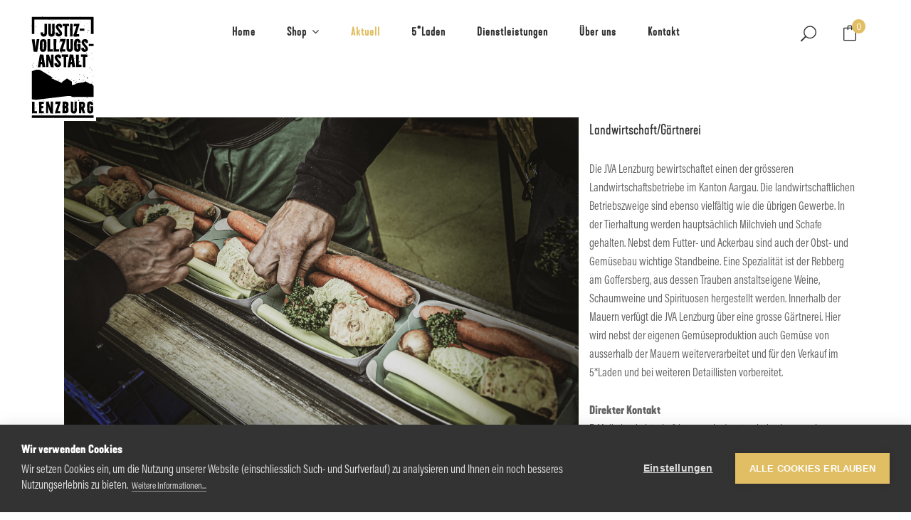

--- FILE ---
content_type: text/html; charset=UTF-8
request_url: https://1864.ch/portfolio-item/landwirtschaft-gaertnerei/
body_size: 16067
content:
<!DOCTYPE html>
<html lang="de-DE">
<head>
	<link rel="stylesheet" type="text/css" href="/MyFontsWebfontsKit.css">
    
        <meta charset="UTF-8"/>
        <link rel="profile" href="http://gmpg.org/xfn/11"/>
        
                <meta name="viewport" content="width=device-width,initial-scale=1,user-scalable=yes">
        <meta name='robots' content='index, follow, max-image-preview:large, max-snippet:-1, max-video-preview:-1' />

	<!-- This site is optimized with the Yoast SEO plugin v26.6 - https://yoast.com/wordpress/plugins/seo/ -->
	<title>Landwirtschaft/Gärtnerei - Justizvollzugsanstalt JVA Lenzburg</title>
	<link rel="canonical" href="https://1864.ch/portfolio-item/landwirtschaft-gaertnerei/" />
	<meta property="og:locale" content="de_DE" />
	<meta property="og:type" content="article" />
	<meta property="og:title" content="Landwirtschaft/Gärtnerei - Justizvollzugsanstalt JVA Lenzburg" />
	<meta property="og:url" content="https://1864.ch/portfolio-item/landwirtschaft-gaertnerei/" />
	<meta property="og:site_name" content="Justizvollzugsanstalt JVA Lenzburg" />
	<meta property="article:modified_time" content="2022-03-31T11:37:06+00:00" />
	<meta property="og:image" content="https://1864.ch/wp-content/uploads/2022/02/Landwirtschaft_Gaertnerei_shutterstock_69267691.jpg" />
	<meta property="og:image:width" content="2421" />
	<meta property="og:image:height" content="1607" />
	<meta property="og:image:type" content="image/jpeg" />
	<meta name="twitter:card" content="summary_large_image" />
	<meta name="twitter:label1" content="Geschätzte Lesezeit" />
	<meta name="twitter:data1" content="1 Minute" />
	<script type="application/ld+json" class="yoast-schema-graph">{"@context":"https://schema.org","@graph":[{"@type":"WebPage","@id":"https://1864.ch/portfolio-item/landwirtschaft-gaertnerei/","url":"https://1864.ch/portfolio-item/landwirtschaft-gaertnerei/","name":"Landwirtschaft/Gärtnerei - Justizvollzugsanstalt JVA Lenzburg","isPartOf":{"@id":"https://1864.ch/#website"},"primaryImageOfPage":{"@id":"https://1864.ch/portfolio-item/landwirtschaft-gaertnerei/#primaryimage"},"image":{"@id":"https://1864.ch/portfolio-item/landwirtschaft-gaertnerei/#primaryimage"},"thumbnailUrl":"https://1864.ch/wp-content/uploads/2022/02/Landwirtschaft_Gaertnerei_shutterstock_69267691.jpg","datePublished":"2022-02-03T13:51:00+00:00","dateModified":"2022-03-31T11:37:06+00:00","breadcrumb":{"@id":"https://1864.ch/portfolio-item/landwirtschaft-gaertnerei/#breadcrumb"},"inLanguage":"de","potentialAction":[{"@type":"ReadAction","target":["https://1864.ch/portfolio-item/landwirtschaft-gaertnerei/"]}]},{"@type":"ImageObject","inLanguage":"de","@id":"https://1864.ch/portfolio-item/landwirtschaft-gaertnerei/#primaryimage","url":"https://1864.ch/wp-content/uploads/2022/02/Landwirtschaft_Gaertnerei_shutterstock_69267691.jpg","contentUrl":"https://1864.ch/wp-content/uploads/2022/02/Landwirtschaft_Gaertnerei_shutterstock_69267691.jpg","width":2421,"height":1607},{"@type":"BreadcrumbList","@id":"https://1864.ch/portfolio-item/landwirtschaft-gaertnerei/#breadcrumb","itemListElement":[{"@type":"ListItem","position":1,"name":"Startseite","item":"https://1864.ch/"},{"@type":"ListItem","position":2,"name":"Edge Portfolio","item":"https://1864.ch/portfolio-item/"},{"@type":"ListItem","position":3,"name":"Landwirtschaft/Gärtnerei"}]},{"@type":"WebSite","@id":"https://1864.ch/#website","url":"https://1864.ch/","name":"Justizvollzugsanstalt JVA Lenzburg","description":"","potentialAction":[{"@type":"SearchAction","target":{"@type":"EntryPoint","urlTemplate":"https://1864.ch/?s={search_term_string}"},"query-input":{"@type":"PropertyValueSpecification","valueRequired":true,"valueName":"search_term_string"}}],"inLanguage":"de"}]}</script>
	<!-- / Yoast SEO plugin. -->


<link rel='dns-prefetch' href='//fonts.googleapis.com' />
<link rel="alternate" type="application/rss+xml" title="Justizvollzugsanstalt JVA Lenzburg &raquo; Feed" href="https://1864.ch/feed/" />
<link rel="alternate" type="application/rss+xml" title="Justizvollzugsanstalt JVA Lenzburg &raquo; Kommentar-Feed" href="https://1864.ch/comments/feed/" />
<link rel="alternate" title="oEmbed (JSON)" type="application/json+oembed" href="https://1864.ch/wp-json/oembed/1.0/embed?url=https%3A%2F%2F1864.ch%2Fportfolio-item%2Flandwirtschaft-gaertnerei%2F" />
<link rel="alternate" title="oEmbed (XML)" type="text/xml+oembed" href="https://1864.ch/wp-json/oembed/1.0/embed?url=https%3A%2F%2F1864.ch%2Fportfolio-item%2Flandwirtschaft-gaertnerei%2F&#038;format=xml" />
<style id='wp-img-auto-sizes-contain-inline-css' type='text/css'>
img:is([sizes=auto i],[sizes^="auto," i]){contain-intrinsic-size:3000px 1500px}
/*# sourceURL=wp-img-auto-sizes-contain-inline-css */
</style>
<link rel='stylesheet' id='wpmf-bakery-style-css' href='https://1864.ch/wp-content/plugins/wp-media-folder/assets/css/vc_style.css?ver=6.1.8' type='text/css' media='all' />
<link rel='stylesheet' id='wpmf-bakery-display-gallery-style-css' href='https://1864.ch/wp-content/plugins/wp-media-folder/assets/css/display-gallery/style-display-gallery.css?ver=6.1.8' type='text/css' media='all' />
<style id='wp-emoji-styles-inline-css' type='text/css'>

	img.wp-smiley, img.emoji {
		display: inline !important;
		border: none !important;
		box-shadow: none !important;
		height: 1em !important;
		width: 1em !important;
		margin: 0 0.07em !important;
		vertical-align: -0.1em !important;
		background: none !important;
		padding: 0 !important;
	}
/*# sourceURL=wp-emoji-styles-inline-css */
</style>
<style id='wp-block-library-inline-css' type='text/css'>
:root{--wp-block-synced-color:#7a00df;--wp-block-synced-color--rgb:122,0,223;--wp-bound-block-color:var(--wp-block-synced-color);--wp-editor-canvas-background:#ddd;--wp-admin-theme-color:#007cba;--wp-admin-theme-color--rgb:0,124,186;--wp-admin-theme-color-darker-10:#006ba1;--wp-admin-theme-color-darker-10--rgb:0,107,160.5;--wp-admin-theme-color-darker-20:#005a87;--wp-admin-theme-color-darker-20--rgb:0,90,135;--wp-admin-border-width-focus:2px}@media (min-resolution:192dpi){:root{--wp-admin-border-width-focus:1.5px}}.wp-element-button{cursor:pointer}:root .has-very-light-gray-background-color{background-color:#eee}:root .has-very-dark-gray-background-color{background-color:#313131}:root .has-very-light-gray-color{color:#eee}:root .has-very-dark-gray-color{color:#313131}:root .has-vivid-green-cyan-to-vivid-cyan-blue-gradient-background{background:linear-gradient(135deg,#00d084,#0693e3)}:root .has-purple-crush-gradient-background{background:linear-gradient(135deg,#34e2e4,#4721fb 50%,#ab1dfe)}:root .has-hazy-dawn-gradient-background{background:linear-gradient(135deg,#faaca8,#dad0ec)}:root .has-subdued-olive-gradient-background{background:linear-gradient(135deg,#fafae1,#67a671)}:root .has-atomic-cream-gradient-background{background:linear-gradient(135deg,#fdd79a,#004a59)}:root .has-nightshade-gradient-background{background:linear-gradient(135deg,#330968,#31cdcf)}:root .has-midnight-gradient-background{background:linear-gradient(135deg,#020381,#2874fc)}:root{--wp--preset--font-size--normal:16px;--wp--preset--font-size--huge:42px}.has-regular-font-size{font-size:1em}.has-larger-font-size{font-size:2.625em}.has-normal-font-size{font-size:var(--wp--preset--font-size--normal)}.has-huge-font-size{font-size:var(--wp--preset--font-size--huge)}.has-text-align-center{text-align:center}.has-text-align-left{text-align:left}.has-text-align-right{text-align:right}.has-fit-text{white-space:nowrap!important}#end-resizable-editor-section{display:none}.aligncenter{clear:both}.items-justified-left{justify-content:flex-start}.items-justified-center{justify-content:center}.items-justified-right{justify-content:flex-end}.items-justified-space-between{justify-content:space-between}.screen-reader-text{border:0;clip-path:inset(50%);height:1px;margin:-1px;overflow:hidden;padding:0;position:absolute;width:1px;word-wrap:normal!important}.screen-reader-text:focus{background-color:#ddd;clip-path:none;color:#444;display:block;font-size:1em;height:auto;left:5px;line-height:normal;padding:15px 23px 14px;text-decoration:none;top:5px;width:auto;z-index:100000}html :where(.has-border-color){border-style:solid}html :where([style*=border-top-color]){border-top-style:solid}html :where([style*=border-right-color]){border-right-style:solid}html :where([style*=border-bottom-color]){border-bottom-style:solid}html :where([style*=border-left-color]){border-left-style:solid}html :where([style*=border-width]){border-style:solid}html :where([style*=border-top-width]){border-top-style:solid}html :where([style*=border-right-width]){border-right-style:solid}html :where([style*=border-bottom-width]){border-bottom-style:solid}html :where([style*=border-left-width]){border-left-style:solid}html :where(img[class*=wp-image-]){height:auto;max-width:100%}:where(figure){margin:0 0 1em}html :where(.is-position-sticky){--wp-admin--admin-bar--position-offset:var(--wp-admin--admin-bar--height,0px)}@media screen and (max-width:600px){html :where(.is-position-sticky){--wp-admin--admin-bar--position-offset:0px}}

/*# sourceURL=wp-block-library-inline-css */
</style><link rel='stylesheet' id='wc-blocks-style-css' href='https://1864.ch/wp-content/plugins/woocommerce/assets/client/blocks/wc-blocks.css?ver=wc-10.4.3' type='text/css' media='all' />
<style id='global-styles-inline-css' type='text/css'>
:root{--wp--preset--aspect-ratio--square: 1;--wp--preset--aspect-ratio--4-3: 4/3;--wp--preset--aspect-ratio--3-4: 3/4;--wp--preset--aspect-ratio--3-2: 3/2;--wp--preset--aspect-ratio--2-3: 2/3;--wp--preset--aspect-ratio--16-9: 16/9;--wp--preset--aspect-ratio--9-16: 9/16;--wp--preset--color--black: #000000;--wp--preset--color--cyan-bluish-gray: #abb8c3;--wp--preset--color--white: #ffffff;--wp--preset--color--pale-pink: #f78da7;--wp--preset--color--vivid-red: #cf2e2e;--wp--preset--color--luminous-vivid-orange: #ff6900;--wp--preset--color--luminous-vivid-amber: #fcb900;--wp--preset--color--light-green-cyan: #7bdcb5;--wp--preset--color--vivid-green-cyan: #00d084;--wp--preset--color--pale-cyan-blue: #8ed1fc;--wp--preset--color--vivid-cyan-blue: #0693e3;--wp--preset--color--vivid-purple: #9b51e0;--wp--preset--gradient--vivid-cyan-blue-to-vivid-purple: linear-gradient(135deg,rgb(6,147,227) 0%,rgb(155,81,224) 100%);--wp--preset--gradient--light-green-cyan-to-vivid-green-cyan: linear-gradient(135deg,rgb(122,220,180) 0%,rgb(0,208,130) 100%);--wp--preset--gradient--luminous-vivid-amber-to-luminous-vivid-orange: linear-gradient(135deg,rgb(252,185,0) 0%,rgb(255,105,0) 100%);--wp--preset--gradient--luminous-vivid-orange-to-vivid-red: linear-gradient(135deg,rgb(255,105,0) 0%,rgb(207,46,46) 100%);--wp--preset--gradient--very-light-gray-to-cyan-bluish-gray: linear-gradient(135deg,rgb(238,238,238) 0%,rgb(169,184,195) 100%);--wp--preset--gradient--cool-to-warm-spectrum: linear-gradient(135deg,rgb(74,234,220) 0%,rgb(151,120,209) 20%,rgb(207,42,186) 40%,rgb(238,44,130) 60%,rgb(251,105,98) 80%,rgb(254,248,76) 100%);--wp--preset--gradient--blush-light-purple: linear-gradient(135deg,rgb(255,206,236) 0%,rgb(152,150,240) 100%);--wp--preset--gradient--blush-bordeaux: linear-gradient(135deg,rgb(254,205,165) 0%,rgb(254,45,45) 50%,rgb(107,0,62) 100%);--wp--preset--gradient--luminous-dusk: linear-gradient(135deg,rgb(255,203,112) 0%,rgb(199,81,192) 50%,rgb(65,88,208) 100%);--wp--preset--gradient--pale-ocean: linear-gradient(135deg,rgb(255,245,203) 0%,rgb(182,227,212) 50%,rgb(51,167,181) 100%);--wp--preset--gradient--electric-grass: linear-gradient(135deg,rgb(202,248,128) 0%,rgb(113,206,126) 100%);--wp--preset--gradient--midnight: linear-gradient(135deg,rgb(2,3,129) 0%,rgb(40,116,252) 100%);--wp--preset--font-size--small: 13px;--wp--preset--font-size--medium: 20px;--wp--preset--font-size--large: 36px;--wp--preset--font-size--x-large: 42px;--wp--preset--spacing--20: 0.44rem;--wp--preset--spacing--30: 0.67rem;--wp--preset--spacing--40: 1rem;--wp--preset--spacing--50: 1.5rem;--wp--preset--spacing--60: 2.25rem;--wp--preset--spacing--70: 3.38rem;--wp--preset--spacing--80: 5.06rem;--wp--preset--shadow--natural: 6px 6px 9px rgba(0, 0, 0, 0.2);--wp--preset--shadow--deep: 12px 12px 50px rgba(0, 0, 0, 0.4);--wp--preset--shadow--sharp: 6px 6px 0px rgba(0, 0, 0, 0.2);--wp--preset--shadow--outlined: 6px 6px 0px -3px rgb(255, 255, 255), 6px 6px rgb(0, 0, 0);--wp--preset--shadow--crisp: 6px 6px 0px rgb(0, 0, 0);}:where(.is-layout-flex){gap: 0.5em;}:where(.is-layout-grid){gap: 0.5em;}body .is-layout-flex{display: flex;}.is-layout-flex{flex-wrap: wrap;align-items: center;}.is-layout-flex > :is(*, div){margin: 0;}body .is-layout-grid{display: grid;}.is-layout-grid > :is(*, div){margin: 0;}:where(.wp-block-columns.is-layout-flex){gap: 2em;}:where(.wp-block-columns.is-layout-grid){gap: 2em;}:where(.wp-block-post-template.is-layout-flex){gap: 1.25em;}:where(.wp-block-post-template.is-layout-grid){gap: 1.25em;}.has-black-color{color: var(--wp--preset--color--black) !important;}.has-cyan-bluish-gray-color{color: var(--wp--preset--color--cyan-bluish-gray) !important;}.has-white-color{color: var(--wp--preset--color--white) !important;}.has-pale-pink-color{color: var(--wp--preset--color--pale-pink) !important;}.has-vivid-red-color{color: var(--wp--preset--color--vivid-red) !important;}.has-luminous-vivid-orange-color{color: var(--wp--preset--color--luminous-vivid-orange) !important;}.has-luminous-vivid-amber-color{color: var(--wp--preset--color--luminous-vivid-amber) !important;}.has-light-green-cyan-color{color: var(--wp--preset--color--light-green-cyan) !important;}.has-vivid-green-cyan-color{color: var(--wp--preset--color--vivid-green-cyan) !important;}.has-pale-cyan-blue-color{color: var(--wp--preset--color--pale-cyan-blue) !important;}.has-vivid-cyan-blue-color{color: var(--wp--preset--color--vivid-cyan-blue) !important;}.has-vivid-purple-color{color: var(--wp--preset--color--vivid-purple) !important;}.has-black-background-color{background-color: var(--wp--preset--color--black) !important;}.has-cyan-bluish-gray-background-color{background-color: var(--wp--preset--color--cyan-bluish-gray) !important;}.has-white-background-color{background-color: var(--wp--preset--color--white) !important;}.has-pale-pink-background-color{background-color: var(--wp--preset--color--pale-pink) !important;}.has-vivid-red-background-color{background-color: var(--wp--preset--color--vivid-red) !important;}.has-luminous-vivid-orange-background-color{background-color: var(--wp--preset--color--luminous-vivid-orange) !important;}.has-luminous-vivid-amber-background-color{background-color: var(--wp--preset--color--luminous-vivid-amber) !important;}.has-light-green-cyan-background-color{background-color: var(--wp--preset--color--light-green-cyan) !important;}.has-vivid-green-cyan-background-color{background-color: var(--wp--preset--color--vivid-green-cyan) !important;}.has-pale-cyan-blue-background-color{background-color: var(--wp--preset--color--pale-cyan-blue) !important;}.has-vivid-cyan-blue-background-color{background-color: var(--wp--preset--color--vivid-cyan-blue) !important;}.has-vivid-purple-background-color{background-color: var(--wp--preset--color--vivid-purple) !important;}.has-black-border-color{border-color: var(--wp--preset--color--black) !important;}.has-cyan-bluish-gray-border-color{border-color: var(--wp--preset--color--cyan-bluish-gray) !important;}.has-white-border-color{border-color: var(--wp--preset--color--white) !important;}.has-pale-pink-border-color{border-color: var(--wp--preset--color--pale-pink) !important;}.has-vivid-red-border-color{border-color: var(--wp--preset--color--vivid-red) !important;}.has-luminous-vivid-orange-border-color{border-color: var(--wp--preset--color--luminous-vivid-orange) !important;}.has-luminous-vivid-amber-border-color{border-color: var(--wp--preset--color--luminous-vivid-amber) !important;}.has-light-green-cyan-border-color{border-color: var(--wp--preset--color--light-green-cyan) !important;}.has-vivid-green-cyan-border-color{border-color: var(--wp--preset--color--vivid-green-cyan) !important;}.has-pale-cyan-blue-border-color{border-color: var(--wp--preset--color--pale-cyan-blue) !important;}.has-vivid-cyan-blue-border-color{border-color: var(--wp--preset--color--vivid-cyan-blue) !important;}.has-vivid-purple-border-color{border-color: var(--wp--preset--color--vivid-purple) !important;}.has-vivid-cyan-blue-to-vivid-purple-gradient-background{background: var(--wp--preset--gradient--vivid-cyan-blue-to-vivid-purple) !important;}.has-light-green-cyan-to-vivid-green-cyan-gradient-background{background: var(--wp--preset--gradient--light-green-cyan-to-vivid-green-cyan) !important;}.has-luminous-vivid-amber-to-luminous-vivid-orange-gradient-background{background: var(--wp--preset--gradient--luminous-vivid-amber-to-luminous-vivid-orange) !important;}.has-luminous-vivid-orange-to-vivid-red-gradient-background{background: var(--wp--preset--gradient--luminous-vivid-orange-to-vivid-red) !important;}.has-very-light-gray-to-cyan-bluish-gray-gradient-background{background: var(--wp--preset--gradient--very-light-gray-to-cyan-bluish-gray) !important;}.has-cool-to-warm-spectrum-gradient-background{background: var(--wp--preset--gradient--cool-to-warm-spectrum) !important;}.has-blush-light-purple-gradient-background{background: var(--wp--preset--gradient--blush-light-purple) !important;}.has-blush-bordeaux-gradient-background{background: var(--wp--preset--gradient--blush-bordeaux) !important;}.has-luminous-dusk-gradient-background{background: var(--wp--preset--gradient--luminous-dusk) !important;}.has-pale-ocean-gradient-background{background: var(--wp--preset--gradient--pale-ocean) !important;}.has-electric-grass-gradient-background{background: var(--wp--preset--gradient--electric-grass) !important;}.has-midnight-gradient-background{background: var(--wp--preset--gradient--midnight) !important;}.has-small-font-size{font-size: var(--wp--preset--font-size--small) !important;}.has-medium-font-size{font-size: var(--wp--preset--font-size--medium) !important;}.has-large-font-size{font-size: var(--wp--preset--font-size--large) !important;}.has-x-large-font-size{font-size: var(--wp--preset--font-size--x-large) !important;}
/*# sourceURL=global-styles-inline-css */
</style>

<style id='classic-theme-styles-inline-css' type='text/css'>
/*! This file is auto-generated */
.wp-block-button__link{color:#fff;background-color:#32373c;border-radius:9999px;box-shadow:none;text-decoration:none;padding:calc(.667em + 2px) calc(1.333em + 2px);font-size:1.125em}.wp-block-file__button{background:#32373c;color:#fff;text-decoration:none}
/*# sourceURL=/wp-includes/css/classic-themes.min.css */
</style>
<style id='woocommerce-inline-inline-css' type='text/css'>
.woocommerce form .form-row .required { visibility: visible; }
/*# sourceURL=woocommerce-inline-inline-css */
</style>
<link rel='stylesheet' id='trp-language-switcher-style-css' href='https://1864.ch/wp-content/plugins/translatepress-multilingual/assets/css/trp-language-switcher.css?ver=3.0.6' type='text/css' media='all' />
<link rel='stylesheet' id='baker-edge-default-style-css' href='https://1864.ch/wp-content/themes/baker/style.css?ver=6.9' type='text/css' media='all' />
<link rel='stylesheet' id='baker-edge-child-style-css' href='https://1864.ch/wp-content/themes/baker-child/style.css?ver=6.9' type='text/css' media='all' />
<link rel='stylesheet' id='baker-edge-modules-css' href='https://1864.ch/wp-content/themes/baker/assets/css/modules.min.css?ver=6.9' type='text/css' media='all' />
<style id='baker-edge-modules-inline-css' type='text/css'>
/* generated in /srv/www/chroot/site08/web/wp/wp-content/themes/baker/framework/modules/header/helper-functions.php baker_edge_header_area_style function */
.postid-12241 .edgtf-page-header .edgtf-menu-area { background-color: rgba(255, 255, 255, 0);}

/* generated in /srv/www/chroot/site08/web/wp/wp-content/themes/baker/functions.php baker_edge_content_padding_top function */
.postid-12241 .edgtf-content .edgtf-content-inner > .edgtf-container > .edgtf-container-inner, .postid-12241 .edgtf-content .edgtf-content-inner > .edgtf-full-width > .edgtf-full-width-inner { padding-top: 200px;}

/* generated in /srv/www/chroot/site08/web/wp/wp-content/themes/baker/assets/custom-styles/general-custom-styles.php baker_edge_smooth_page_transition_styles function */
.edgtf-smooth-transition-loader { background-color: #ffffff;}


body:not(.page-id-9982) .edgtf-smooth-transition-loader {
display:none !important;
}

.page-id-9982  .edgtf-wrapper .edgtf-wrapper-inner {
    overflow: visible;
}

.page-id-9982 .edgtf-slider,
.page-id-9982  .vc_row-fluid,
.page-id-9982 .wpb_revslider_element {
       overflow: hidden;
}

.page-id-9982.edgtf-header-standard .edgtf-menu-area .edgtf-vertical-align-containers .edgtf-position-right-inner {
    height: auto;
}

@media only screen and (max-width: 680px) {
.edgtf-title.edgtf-content-center-alignment.edgtf-standard-type .edgtf-title-holder .edgtf-subtitle {display: none}
}
/*# sourceURL=baker-edge-modules-inline-css */
</style>
<link rel='stylesheet' id='baker-edge-font_awesome-css' href='https://1864.ch/wp-content/themes/baker/assets/css/font-awesome/css/font-awesome.min.css?ver=6.9' type='text/css' media='all' />
<link rel='stylesheet' id='baker-edge-font_elegant-css' href='https://1864.ch/wp-content/themes/baker/assets/css/elegant-icons/style.min.css?ver=6.9' type='text/css' media='all' />
<link rel='stylesheet' id='baker-edge-ion_icons-css' href='https://1864.ch/wp-content/themes/baker/assets/css/ion-icons/css/ionicons.min.css?ver=6.9' type='text/css' media='all' />
<link rel='stylesheet' id='baker-edge-simple_line_icons-css' href='https://1864.ch/wp-content/themes/baker/assets/css/simple-line-icons/simple-line-icons.css?ver=6.9' type='text/css' media='all' />
<link rel='stylesheet' id='mediaelement-css' href='https://1864.ch/wp-includes/js/mediaelement/mediaelementplayer-legacy.min.css?ver=4.2.17' type='text/css' media='all' />
<link rel='stylesheet' id='wp-mediaelement-css' href='https://1864.ch/wp-includes/js/mediaelement/wp-mediaelement.min.css?ver=6.9' type='text/css' media='all' />
<link rel='stylesheet' id='baker-edge-woo-css' href='https://1864.ch/wp-content/themes/baker/assets/css/woocommerce.min.css?ver=6.9' type='text/css' media='all' />
<link rel='stylesheet' id='baker-edge-modules-responsive-css' href='https://1864.ch/wp-content/themes/baker/assets/css/modules-responsive.min.css?ver=6.9' type='text/css' media='all' />
<link rel='stylesheet' id='baker-edge-woo-responsive-css' href='https://1864.ch/wp-content/themes/baker/assets/css/woocommerce-responsive.min.css?ver=6.9' type='text/css' media='all' />
<link rel='stylesheet' id='baker-edge-google-fonts-css' href='https://fonts.googleapis.com/css?family=Open+Sans%3A300%2C400%2C600%2C700%7CPlayfair+Display%3A300%2C400%2C600%2C700%7CRaleway%3A300%2C400%2C600%2C700%7COpen+Sans%3A300%2C400%2C600%2C700&#038;subset=latin-ext&#038;ver=1.0.0' type='text/css' media='all' />
<link rel='stylesheet' id='wcpa-frontend-css' href='https://1864.ch/wp-content/plugins/woo-custom-product-addons/assets/css/style_1.css?ver=3.0.19' type='text/css' media='all' />
<link rel='stylesheet' id='js_composer_front-css' href='https://1864.ch/wp-content/plugins/js_composer/assets/css/js_composer.min.css?ver=8.0.1' type='text/css' media='all' />
<script type="text/javascript" src="https://1864.ch/wp-includes/js/jquery/jquery.min.js?ver=3.7.1" id="jquery-core-js"></script>
<script type="text/javascript" src="https://1864.ch/wp-includes/js/jquery/jquery-migrate.min.js?ver=3.4.1" id="jquery-migrate-js"></script>
<script type="text/javascript" src="https://1864.ch/wp-content/plugins/woocommerce/assets/js/jquery-blockui/jquery.blockUI.min.js?ver=2.7.0-wc.10.4.3" id="wc-jquery-blockui-js" data-wp-strategy="defer"></script>
<script type="text/javascript" id="wc-add-to-cart-js-extra">
/* <![CDATA[ */
var wc_add_to_cart_params = {"ajax_url":"/wp-admin/admin-ajax.php","wc_ajax_url":"/?wc-ajax=%%endpoint%%","i18n_view_cart":"Warenkorb anzeigen","cart_url":"https://1864.ch/cart/","is_cart":"","cart_redirect_after_add":"no"};
//# sourceURL=wc-add-to-cart-js-extra
/* ]]> */
</script>
<script type="text/javascript" src="https://1864.ch/wp-content/plugins/woocommerce/assets/js/frontend/add-to-cart.min.js?ver=10.4.3" id="wc-add-to-cart-js" data-wp-strategy="defer"></script>
<script type="text/javascript" src="https://1864.ch/wp-content/plugins/woocommerce/assets/js/js-cookie/js.cookie.min.js?ver=2.1.4-wc.10.4.3" id="wc-js-cookie-js" defer="defer" data-wp-strategy="defer"></script>
<script type="text/javascript" id="woocommerce-js-extra">
/* <![CDATA[ */
var woocommerce_params = {"ajax_url":"/wp-admin/admin-ajax.php","wc_ajax_url":"/?wc-ajax=%%endpoint%%","i18n_password_show":"Passwort anzeigen","i18n_password_hide":"Passwort verbergen"};
//# sourceURL=woocommerce-js-extra
/* ]]> */
</script>
<script type="text/javascript" src="https://1864.ch/wp-content/plugins/woocommerce/assets/js/frontend/woocommerce.min.js?ver=10.4.3" id="woocommerce-js" defer="defer" data-wp-strategy="defer"></script>
<script type="text/javascript" src="https://1864.ch/wp-content/plugins/translatepress-multilingual/assets/js/trp-frontend-compatibility.js?ver=3.0.6" id="trp-frontend-compatibility-js"></script>
<script type="text/javascript" src="https://1864.ch/wp-content/plugins/js_composer/assets/js/vendors/woocommerce-add-to-cart.js?ver=8.0.1" id="vc_woocommerce-add-to-cart-js-js"></script>
<script type="text/javascript" src="https://1864.ch/wp-content/plugins/woocommerce/assets/js/select2/select2.full.min.js?ver=4.0.3-wc.10.4.3" id="wc-select2-js" defer="defer" data-wp-strategy="defer"></script>
<script></script><link rel="https://api.w.org/" href="https://1864.ch/wp-json/" /><link rel="EditURI" type="application/rsd+xml" title="RSD" href="https://1864.ch/xmlrpc.php?rsd" />
<meta name="generator" content="WordPress 6.9" />
<meta name="generator" content="WooCommerce 10.4.3" />
<link rel='shortlink' href='https://1864.ch/?p=12241' />
<link rel="alternate" hreflang="de-DE" href="https://1864.ch/portfolio-item/landwirtschaft-gaertnerei/"/>
<link rel="alternate" hreflang="de" href="https://1864.ch/portfolio-item/landwirtschaft-gaertnerei/"/>
	<noscript><style>.woocommerce-product-gallery{ opacity: 1 !important; }</style></noscript>
	<meta name="generator" content="Powered by WPBakery Page Builder - drag and drop page builder for WordPress."/>
<meta name="generator" content="Powered by Slider Revolution 6.7.40 - responsive, Mobile-Friendly Slider Plugin for WordPress with comfortable drag and drop interface." />
<style>:root{  --wcpaSectionTitleSize:14px;   --wcpaLabelSize:14px;   --wcpaDescSize:13px;   --wcpaErrorSize:13px;   --wcpaLabelWeight:normal;   --wcpaDescWeight:normal;   --wcpaBorderWidth:1px;   --wcpaBorderRadius:6px;   --wcpaInputHeight:45px;   --wcpaCheckLabelSize:14px;   --wcpaCheckBorderWidth:1px;   --wcpaCheckWidth:20px;   --wcpaCheckHeight:20px;   --wcpaCheckBorderRadius:4px;   --wcpaCheckButtonRadius:5px;   --wcpaCheckButtonBorder:2px; }:root{  --wcpaButtonColor:#3340d3;   --wcpaLabelColor:#424242;   --wcpaDescColor:#797979;   --wcpaBorderColor:#c6d0e9;   --wcpaBorderColorFocus:#3561f3;   --wcpaInputBgColor:#FFFFFF;   --wcpaInputColor:#5d5d5d;   --wcpaCheckLabelColor:#4a4a4a;   --wcpaCheckBgColor:#3340d3;   --wcpaCheckBorderColor:#B9CBE3;   --wcpaCheckTickColor:#ffffff;   --wcpaRadioBgColor:#3340d3;   --wcpaRadioBorderColor:#B9CBE3;   --wcpaRadioTickColor:#ffffff;   --wcpaButtonTextColor:#ffffff;   --wcpaErrorColor:#F55050; }:root{}</style><link rel="icon" href="https://1864.ch/wp-content/uploads/2022/01/cropped-favicon_JVA-32x32.jpg" sizes="32x32" />
<link rel="icon" href="https://1864.ch/wp-content/uploads/2022/01/cropped-favicon_JVA-192x192.jpg" sizes="192x192" />
<link rel="apple-touch-icon" href="https://1864.ch/wp-content/uploads/2022/01/cropped-favicon_JVA-180x180.jpg" />
<meta name="msapplication-TileImage" content="https://1864.ch/wp-content/uploads/2022/01/cropped-favicon_JVA-270x270.jpg" />
<script>function setREVStartSize(e){
			//window.requestAnimationFrame(function() {
				window.RSIW = window.RSIW===undefined ? window.innerWidth : window.RSIW;
				window.RSIH = window.RSIH===undefined ? window.innerHeight : window.RSIH;
				try {
					var pw = document.getElementById(e.c).parentNode.offsetWidth,
						newh;
					pw = pw===0 || isNaN(pw) || (e.l=="fullwidth" || e.layout=="fullwidth") ? window.RSIW : pw;
					e.tabw = e.tabw===undefined ? 0 : parseInt(e.tabw);
					e.thumbw = e.thumbw===undefined ? 0 : parseInt(e.thumbw);
					e.tabh = e.tabh===undefined ? 0 : parseInt(e.tabh);
					e.thumbh = e.thumbh===undefined ? 0 : parseInt(e.thumbh);
					e.tabhide = e.tabhide===undefined ? 0 : parseInt(e.tabhide);
					e.thumbhide = e.thumbhide===undefined ? 0 : parseInt(e.thumbhide);
					e.mh = e.mh===undefined || e.mh=="" || e.mh==="auto" ? 0 : parseInt(e.mh,0);
					if(e.layout==="fullscreen" || e.l==="fullscreen")
						newh = Math.max(e.mh,window.RSIH);
					else{
						e.gw = Array.isArray(e.gw) ? e.gw : [e.gw];
						for (var i in e.rl) if (e.gw[i]===undefined || e.gw[i]===0) e.gw[i] = e.gw[i-1];
						e.gh = e.el===undefined || e.el==="" || (Array.isArray(e.el) && e.el.length==0)? e.gh : e.el;
						e.gh = Array.isArray(e.gh) ? e.gh : [e.gh];
						for (var i in e.rl) if (e.gh[i]===undefined || e.gh[i]===0) e.gh[i] = e.gh[i-1];
											
						var nl = new Array(e.rl.length),
							ix = 0,
							sl;
						e.tabw = e.tabhide>=pw ? 0 : e.tabw;
						e.thumbw = e.thumbhide>=pw ? 0 : e.thumbw;
						e.tabh = e.tabhide>=pw ? 0 : e.tabh;
						e.thumbh = e.thumbhide>=pw ? 0 : e.thumbh;
						for (var i in e.rl) nl[i] = e.rl[i]<window.RSIW ? 0 : e.rl[i];
						sl = nl[0];
						for (var i in nl) if (sl>nl[i] && nl[i]>0) { sl = nl[i]; ix=i;}
						var m = pw>(e.gw[ix]+e.tabw+e.thumbw) ? 1 : (pw-(e.tabw+e.thumbw)) / (e.gw[ix]);
						newh =  (e.gh[ix] * m) + (e.tabh + e.thumbh);
					}
					var el = document.getElementById(e.c);
					if (el!==null && el) el.style.height = newh+"px";
					el = document.getElementById(e.c+"_wrapper");
					if (el!==null && el) {
						el.style.height = newh+"px";
						el.style.display = "block";
					}
				} catch(e){
					console.log("Failure at Presize of Slider:" + e)
				}
			//});
		  };</script>
<style type="text/css" data-type="vc_shortcodes-custom-css">.vc_custom_1488880731966{margin-top: -27px !important;padding-top: 0px !important;padding-right: 0px !important;padding-bottom: 0px !important;padding-left: 0px !important;}</style><noscript><style> .wpb_animate_when_almost_visible { opacity: 1; }</style></noscript>		
	<!-- Google Consent Mode -->
	<script>
		window.dataLayer = window.dataLayer || [];
		function gtag(){dataLayer.push(arguments);}
		gtag('consent', 'default', {'ad_storage': 'denied', 'analytics_storage': 'denied', 'wait_for_update': 500});
	</script>

	<!-- Google tag (gtag.js) by michaelH, 24.04.2023 -->	
	<script async src="https://www.googletagmanager.com/gtag/js?id=G-TH81VPT1PZ"></script>
	<script>
	  window.dataLayer = window.dataLayer || [];
	  function gtag(){dataLayer.push(arguments);}
	  gtag('js', new Date());

	  gtag('config', 'G-TH81VPT1PZ');
	</script>

	<!-- Google Consent Mode -->
	<script src="https://cdn.cookiehub.eu/c2/26cc6bcc.js"></script>
	<script type="text/javascript">
		document.addEventListener("DOMContentLoaded", function(event) {
		var cpm = {};
		window.cookiehub.load(cpm);
		});
	</script>

<link rel='stylesheet' id='rs-plugin-settings-css' href='//1864.ch/wp-content/plugins/revslider/sr6/assets/css/rs6.css?ver=6.7.40' type='text/css' media='all' />
<style id='rs-plugin-settings-inline-css' type='text/css'>
#rs-demo-id {}
/*# sourceURL=rs-plugin-settings-inline-css */
</style>
</head>
<body class="wp-singular portfolio-item-template-default single single-portfolio-item postid-12241 wp-theme-baker wp-child-theme-baker-child theme-baker edgt-core-1.3 woocommerce-no-js translatepress-de_DE_formal baker child-child-ver-1.0.1 baker-ver-2.1 edgtf-smooth-page-transitions edgtf-smooth-page-transitions-preloader edgtf-grid-1300 edgtf-follow-portfolio-info edgtf-sticky-header-on-scroll-down-up edgtf-dropdown-animate-height edgtf-header-standard edgtf-menu-area-shadow-disable edgtf-menu-area-in-grid-shadow-disable edgtf-menu-area-border-disable edgtf-menu-area-in-grid-border-disable edgtf-logo-area-border-disable edgtf-logo-area-in-grid-border-disable edgtf-side-menu-slide-from-right edgtf-woocommerce-columns-3 edgtf-woo-normal-space edgtf-woo-pl-info-below-image edgtf-default-mobile-header edgtf-sticky-up-mobile-header edgtf-fullscreen-search edgtf-search-fade wpb-js-composer js-comp-ver-8.0.1 vc_responsive" itemscope itemtype="http://schema.org/WebPage">
    			<div class="edgtf-smooth-transition-loader edgtf-mimic-ajax">
				<div class="edgtf-st-loader">
					<div class="edgtf-st-loader1">
						<div class="cube"></div>					</div>
				</div>
			</div>
		<section class="edgtf-side-menu">
	<div class="edgtf-close-side-menu-holder">
		<a class="edgtf-close-side-menu" href="#" target="_self">
			<i class="edgtf-icon-ion-icon ion-android-close " ></i>		</a>
	</div>
	<div class="widget edgtf-separator-widget"><div class="edgtf-separator-holder clearfix  edgtf-separator-center edgtf-separator-normal">
	<div class="edgtf-separator" style="border-color: transparent;border-style: solid;margin-top: 5px;margin-bottom: 1px"></div>
</div>
</div><div class="widget edgtf-separator-widget"><div class="edgtf-separator-holder clearfix  edgtf-separator-center edgtf-separator-normal">
	<div class="edgtf-separator" style="border-color: #666666;border-style: solid;width: 100%;border-bottom-width: 3pxpx;margin-bottom: 31px"></div>
</div>
</div>
		<a class="edgtf-icon-widget-holder"  href="#" target="_blank" style="color: #cccccc;font-size: 12px;margin: 0 11px 0 0">
			<span class="edgtf-icon-widget     "></span>			<span class="edgtf-icon-text">Follow Us:</span>		</a>
		
        <a class="edgtf-social-icon-widget-holder edgtf-icon-has-hover" data-hover-color="#e1be64" style="color: #ffffff;;font-size: 15px;margin: 0 19px 0 0;" href="https://sr-rs.facebook.com/" target="_blank">
            <span class="edgtf-social-icon-widget ion-social-facebook"></span>        </a>
    
        <a class="edgtf-social-icon-widget-holder edgtf-icon-has-hover" data-hover-color="#e1be64" style="color: #ffffff;;font-size: 15px;margin: 0 19px 0 0;" href="https://twitter.com" target="_blank">
            <span class="edgtf-social-icon-widget ion-social-twitter"></span>        </a>
    
        <a class="edgtf-social-icon-widget-holder edgtf-icon-has-hover" data-hover-color="#e1be64" style="color: #ffffff;;font-size: 15px;margin: 0 19px 0 0;" href="https://vimeo.com/" target="_blank">
            <span class="edgtf-social-icon-widget ion-social-vimeo"></span>        </a>
    
        <a class="edgtf-social-icon-widget-holder edgtf-icon-has-hover" data-hover-color="#e1be64" style="color: #ffffff;;font-size: 15px;margin: 0 0 0 0;" href="https://www.pinterest.com/" target="_blank">
            <span class="edgtf-social-icon-widget ion-social-pinterest"></span>        </a>
    </section>
    <div class="edgtf-wrapper">
        <div class="edgtf-wrapper-inner">
            <div class="edgtf-fullscreen-search-holder">
	<div class="edgtf-fullscreen-search-close-container">
		<div class="edgtf-search-close-holder">
			<a class="edgtf-fullscreen-search-close" href="javascript:void(0)">
				<span class="icon-arrows-remove"></span>
			</a>
		</div>
	</div>
	<div class="edgtf-fullscreen-search-table">
		<div class="edgtf-fullscreen-search-cell">
			<div class="edgtf-fullscreen-search-inner">
				<form action="https://1864.ch/" class="edgtf-fullscreen-search-form" method="get">
					<div class="edgtf-form-holder">
						<div class="edgtf-form-holder-inner">
							<div class="edgtf-field-holder">
								<input type="text"  placeholder="Suchen..." name="s" class="edgtf-search-field" autocomplete="off" />
							</div>
							<button type="submit" class="edgtf-search-submit"><span class="icon_search "></span></button>
							<div class="edgtf-line"></div>
						</div>
					</div>
				</form>
			</div>
		</div>
	</div>
</div>
<header class="edgtf-page-header">
		
				
	<div class="edgtf-menu-area edgtf-menu-center">
				
				
			<div class="edgtf-vertical-align-containers">
				<div class="edgtf-position-left">
					<div class="edgtf-position-left-inner">
						

<div class="edgtf-logo-wrapper">
	<a itemprop="url" href="https://1864.ch/" style="height: 50px;">
		<img itemprop="image" class="edgtf-normal-logo" src="https://1864.ch/wp-content/uploads/2022/03/JVA_Logo_Vektor.svg" width="100" height="100"  alt="logo"/>
		<img itemprop="image" class="edgtf-dark-logo" src="https://1864.ch/wp-content/uploads/2022/03/JVA_Logo_Vektor.svg" width="100" height="100"  alt="dark logo"/>		<img itemprop="image" class="edgtf-light-logo" src="https://1864.ch/wp-content/uploads/2022/03/JVA_Logo_Vektor.svg" width="100" height="100"  alt="light logo"/>	</a>
</div>

											</div>
				</div>
									<div class="edgtf-position-center">
						<div class="edgtf-position-center-inner">
							
<nav class="edgtf-main-menu edgtf-drop-down edgtf-default-nav">
    <ul id="menu-hauptmenu" class="clearfix"><li id="nav-menu-item-11466" class="menu-item menu-item-type-post_type menu-item-object-page menu-item-home  narrow"><a href="https://1864.ch/" class=""><span class="item_outer"><span class="item_text">Home</span></span></a></li>
<li id="nav-menu-item-12669" class="menu-item menu-item-type-post_type menu-item-object-page menu-item-has-children  has_sub narrow"><a href="https://1864.ch/shop-uebersicht/" class=""><span class="item_outer"><span class="item_text">Shop</span><i class="edgtf-menu-arrow fa fa-angle-down"></i></span></a>
<div class="second"><div class="inner"><ul>
	<li id="nav-menu-item-11453" class="menu-item menu-item-type-post_type menu-item-object-page "><a href="https://1864.ch/schreinerei/" class=""><span class="item_outer"><span class="item_text">Schreinerei</span></span></a></li>
	<li id="nav-menu-item-11458" class="menu-item menu-item-type-post_type menu-item-object-page "><a href="https://1864.ch/schlosserei/" class=""><span class="item_outer"><span class="item_text">Schlosserei</span></span></a></li>
	<li id="nav-menu-item-11461" class="menu-item menu-item-type-post_type menu-item-object-page "><a href="https://1864.ch/korberei-flechterei/" class=""><span class="item_outer"><span class="item_text">Korberei/Flechterei</span></span></a></li>
	<li id="nav-menu-item-11465" class="menu-item menu-item-type-post_type menu-item-object-page "><a href="https://1864.ch/malerei/" class=""><span class="item_outer"><span class="item_text">Malerei</span></span></a></li>
	<li id="nav-menu-item-11472" class="menu-item menu-item-type-post_type menu-item-object-page "><a href="https://1864.ch/naeherei/" class=""><span class="item_outer"><span class="item_text">Näherei</span></span></a></li>
	<li id="nav-menu-item-11475" class="menu-item menu-item-type-post_type menu-item-object-page "><a href="https://1864.ch/atelier-60plus/" class=""><span class="item_outer"><span class="item_text">Atelier 60plus</span></span></a></li>
	<li id="nav-menu-item-11478" class="menu-item menu-item-type-post_type menu-item-object-page "><a href="https://1864.ch/wisa-gloria-klinik/" class=""><span class="item_outer"><span class="item_text">WISA-GLORIA Klinik</span></span></a></li>
	<li id="nav-menu-item-11481" class="menu-item menu-item-type-post_type menu-item-object-page "><a href="https://1864.ch/rebbau/" class=""><span class="item_outer"><span class="item_text">Rebbau</span></span></a></li>
	<li id="nav-menu-item-11487" class="menu-item menu-item-type-post_type menu-item-object-page "><a href="https://1864.ch/sale/" class=""><span class="item_outer"><span class="item_text">Sale</span></span></a></li>
</ul></div></div>
</li>
<li id="nav-menu-item-12632" class="menu-item menu-item-type-post_type menu-item-object-page  narrow"><a href="https://1864.ch/aktuell/" class=""><span class="item_outer"><span class="item_text">Aktuell</span></span></a></li>
<li id="nav-menu-item-12517" class="menu-item menu-item-type-post_type menu-item-object-page  narrow"><a href="https://1864.ch/5sternladen/" class=""><span class="item_outer"><span class="item_text">5*Laden</span></span></a></li>
<li id="nav-menu-item-11494" class="menu-item menu-item-type-post_type menu-item-object-page  narrow"><a href="https://1864.ch/dienstleistungen/" class=""><span class="item_outer"><span class="item_text">Dienstleistungen</span></span></a></li>
<li id="nav-menu-item-11454" class="menu-item menu-item-type-post_type menu-item-object-page  narrow"><a href="https://1864.ch/ueber-uns/" class=""><span class="item_outer"><span class="item_text">Über uns</span></span></a></li>
<li id="nav-menu-item-12412" class="menu-item menu-item-type-post_type menu-item-object-page  narrow"><a href="https://1864.ch/kontakt/" class=""><span class="item_outer"><span class="item_text">Kontakt</span></span></a></li>
</ul></nav>

						</div>
					</div>
								<div class="edgtf-position-right">
					<div class="edgtf-position-right-inner">
												
						
	    <a  style="font-size: 22px;color: #333333;;margin: 0 0px 0 0px;"		    class="edgtf-search-opener edgtf-icon-has-hover" href="javascript:void(0)">
            <span class="edgtf-search-opener-wrapper">
                <span aria-hidden="true" class="edgtf-icon-font-elegant icon_search "></span>	                        </span>
	    </a>
    		<div class="edgtf-shopping-cart-holder edgtf-cart-info-is-disabled" style="padding: 0 35px 0 32px">
			<div class="edgtf-shopping-cart-inner">
								<a itemprop="url" class="edgtf-header-cart" href="https://1864.ch/cart/">
					<span class="edgtf-cart-icon icon-bag">
						<span class="edgtf-cart-info-number">0</span>
					</span>
				</a>
									<div class="edgtf-shopping-cart-dropdown">
						<ul>
							<li class="edgtf-empty-cart">Ihr Warenkorb ist zurzeit leer.</li>
						</ul>
					</div>
							</div>
		</div>
				<a class="edgtf-side-menu-button-opener edgtf-icon-has-hover"  href="javascript:void(0)" style="color: #333333;;margin: 0 0 0 0">
						<span class="edgtf-fm-lines">
				<span class="edgtf-fm-line edgtf-line-1"></span>
				<span class="edgtf-fm-line edgtf-line-2"></span>
				<span class="edgtf-fm-line edgtf-line-3"></span>
			</span>
		</a>
						</div>
				</div>
			</div>
			
			</div>
			
		
	
<div class="edgtf-sticky-header">
        <div class="edgtf-sticky-holder">
                    <div class=" edgtf-vertical-align-containers">
                <div class="edgtf-position-left">
                    <div class="edgtf-position-left-inner">
                        

<div class="edgtf-logo-wrapper">
	<a itemprop="url" href="https://1864.ch/" style="height: 50px;">
		<img itemprop="image" class="edgtf-normal-logo" src="https://1864.ch/wp-content/uploads/2022/03/JVA_Logo_Vektor.svg" width="100" height="100"  alt="logo"/>
		<img itemprop="image" class="edgtf-dark-logo" src="https://1864.ch/wp-content/uploads/2022/03/JVA_Logo_Vektor.svg" width="100" height="100"  alt="dark logo"/>		<img itemprop="image" class="edgtf-light-logo" src="https://1864.ch/wp-content/uploads/2022/03/JVA_Logo_Vektor.svg" width="100" height="100"  alt="light logo"/>	</a>
</div>

                    </div>
                </div>
                <div class="edgtf-position-right">
                    <div class="edgtf-position-right-inner">
						
<nav class="edgtf-main-menu edgtf-drop-down edgtf-sticky-nav">
    <ul id="menu-hauptmenu-1" class="clearfix"><li id="sticky-nav-menu-item-11466" class="menu-item menu-item-type-post_type menu-item-object-page menu-item-home  narrow"><a href="https://1864.ch/" class=""><span class="item_outer"><span class="item_text">Home</span><span class="plus"></span></span></a></li>
<li id="sticky-nav-menu-item-12669" class="menu-item menu-item-type-post_type menu-item-object-page menu-item-has-children  has_sub narrow"><a href="https://1864.ch/shop-uebersicht/" class=""><span class="item_outer"><span class="item_text">Shop</span><span class="plus"></span><i class="edgtf-menu-arrow fa fa-angle-down"></i></span></a>
<div class="second"><div class="inner"><ul>
	<li id="sticky-nav-menu-item-11453" class="menu-item menu-item-type-post_type menu-item-object-page "><a href="https://1864.ch/schreinerei/" class=""><span class="item_outer"><span class="item_text">Schreinerei</span><span class="plus"></span></span></a></li>
	<li id="sticky-nav-menu-item-11458" class="menu-item menu-item-type-post_type menu-item-object-page "><a href="https://1864.ch/schlosserei/" class=""><span class="item_outer"><span class="item_text">Schlosserei</span><span class="plus"></span></span></a></li>
	<li id="sticky-nav-menu-item-11461" class="menu-item menu-item-type-post_type menu-item-object-page "><a href="https://1864.ch/korberei-flechterei/" class=""><span class="item_outer"><span class="item_text">Korberei/Flechterei</span><span class="plus"></span></span></a></li>
	<li id="sticky-nav-menu-item-11465" class="menu-item menu-item-type-post_type menu-item-object-page "><a href="https://1864.ch/malerei/" class=""><span class="item_outer"><span class="item_text">Malerei</span><span class="plus"></span></span></a></li>
	<li id="sticky-nav-menu-item-11472" class="menu-item menu-item-type-post_type menu-item-object-page "><a href="https://1864.ch/naeherei/" class=""><span class="item_outer"><span class="item_text">Näherei</span><span class="plus"></span></span></a></li>
	<li id="sticky-nav-menu-item-11475" class="menu-item menu-item-type-post_type menu-item-object-page "><a href="https://1864.ch/atelier-60plus/" class=""><span class="item_outer"><span class="item_text">Atelier 60plus</span><span class="plus"></span></span></a></li>
	<li id="sticky-nav-menu-item-11478" class="menu-item menu-item-type-post_type menu-item-object-page "><a href="https://1864.ch/wisa-gloria-klinik/" class=""><span class="item_outer"><span class="item_text">WISA-GLORIA Klinik</span><span class="plus"></span></span></a></li>
	<li id="sticky-nav-menu-item-11481" class="menu-item menu-item-type-post_type menu-item-object-page "><a href="https://1864.ch/rebbau/" class=""><span class="item_outer"><span class="item_text">Rebbau</span><span class="plus"></span></span></a></li>
	<li id="sticky-nav-menu-item-11487" class="menu-item menu-item-type-post_type menu-item-object-page "><a href="https://1864.ch/sale/" class=""><span class="item_outer"><span class="item_text">Sale</span><span class="plus"></span></span></a></li>
</ul></div></div>
</li>
<li id="sticky-nav-menu-item-12632" class="menu-item menu-item-type-post_type menu-item-object-page  narrow"><a href="https://1864.ch/aktuell/" class=""><span class="item_outer"><span class="item_text">Aktuell</span><span class="plus"></span></span></a></li>
<li id="sticky-nav-menu-item-12517" class="menu-item menu-item-type-post_type menu-item-object-page  narrow"><a href="https://1864.ch/5sternladen/" class=""><span class="item_outer"><span class="item_text">5*Laden</span><span class="plus"></span></span></a></li>
<li id="sticky-nav-menu-item-11494" class="menu-item menu-item-type-post_type menu-item-object-page  narrow"><a href="https://1864.ch/dienstleistungen/" class=""><span class="item_outer"><span class="item_text">Dienstleistungen</span><span class="plus"></span></span></a></li>
<li id="sticky-nav-menu-item-11454" class="menu-item menu-item-type-post_type menu-item-object-page  narrow"><a href="https://1864.ch/ueber-uns/" class=""><span class="item_outer"><span class="item_text">Über uns</span><span class="plus"></span></span></a></li>
<li id="sticky-nav-menu-item-12412" class="menu-item menu-item-type-post_type menu-item-object-page  narrow"><a href="https://1864.ch/kontakt/" class=""><span class="item_outer"><span class="item_text">Kontakt</span><span class="plus"></span></span></a></li>
</ul></nav>

						                            
	    <a  style="font-size: 22px;color: #333333;;margin: 0 0 0 0;"		    class="edgtf-search-opener edgtf-icon-has-hover" href="javascript:void(0)">
            <span class="edgtf-search-opener-wrapper">
                <span aria-hidden="true" class="edgtf-icon-font-elegant icon_search "></span>	                        </span>
	    </a>
    		<div class="edgtf-shopping-cart-holder edgtf-cart-info-is-disabled" style="padding: 0 35px 0 32px">
			<div class="edgtf-shopping-cart-inner">
								<a itemprop="url" class="edgtf-header-cart" href="https://1864.ch/cart/">
					<span class="edgtf-cart-icon icon-bag">
						<span class="edgtf-cart-info-number">0</span>
					</span>
				</a>
									<div class="edgtf-shopping-cart-dropdown">
						<ul>
							<li class="edgtf-empty-cart">Ihr Warenkorb ist zurzeit leer.</li>
						</ul>
					</div>
							</div>
		</div>
				<a class="edgtf-side-menu-button-opener edgtf-icon-has-hover"  href="javascript:void(0)" style="color: #333333;;margin: 0 0 0 0">
						<span class="edgtf-fm-lines">
				<span class="edgtf-fm-line edgtf-line-1"></span>
				<span class="edgtf-fm-line edgtf-line-2"></span>
				<span class="edgtf-fm-line edgtf-line-3"></span>
			</span>
		</a>
	                                            </div>
                </div>
            </div>
                </div>
	</div>

	
	</header>


<header class="edgtf-mobile-header">
		
	<div class="edgtf-mobile-header-inner">
		<div class="edgtf-mobile-header-holder">
			<div class="edgtf-grid">
				<div class="edgtf-vertical-align-containers">
					<div class="edgtf-vertical-align-containers">
													<div class="edgtf-mobile-menu-opener">
								<a href="javascript:void(0)">
									<span class="edgtf-mobile-menu-icon">
										<i class="fa fa-bars" aria-hidden="true"></i>
									</span>
																	</a>
							</div>
												<div class="edgtf-position-center">
							<div class="edgtf-position-center-inner">
								

<div class="edgtf-mobile-logo-wrapper">
	<a itemprop="url" href="https://1864.ch/" style="height: 50px">
		<img itemprop="image" src="https://1864.ch/wp-content/uploads/2022/03/JVA_Logo_Vektor.svg" width="100" height="100"  alt="Mobile Logo"/>
	</a>
</div>

							</div>
						</div>
						<div class="edgtf-position-right">
							<div class="edgtf-position-right-inner">
															</div>
						</div>
					</div>
				</div>
			</div>
		</div>
		
    <nav class="edgtf-mobile-nav">
        <div class="edgtf-grid">
            <ul id="menu-hauptmenu-2" class=""><li id="mobile-menu-item-11466" class="menu-item menu-item-type-post_type menu-item-object-page menu-item-home "><a href="https://1864.ch/" class=""><span>Home</span></a></li>
<li id="mobile-menu-item-12669" class="menu-item menu-item-type-post_type menu-item-object-page menu-item-has-children  has_sub"><a href="https://1864.ch/shop-uebersicht/" class=""><span>Shop</span></a><span class="mobile_arrow"><i class="edgtf-sub-arrow fa fa-angle-right"></i><i class="fa fa-angle-down"></i></span>
<ul class="sub_menu">
	<li id="mobile-menu-item-11453" class="menu-item menu-item-type-post_type menu-item-object-page "><a href="https://1864.ch/schreinerei/" class=""><span>Schreinerei</span></a></li>
	<li id="mobile-menu-item-11458" class="menu-item menu-item-type-post_type menu-item-object-page "><a href="https://1864.ch/schlosserei/" class=""><span>Schlosserei</span></a></li>
	<li id="mobile-menu-item-11461" class="menu-item menu-item-type-post_type menu-item-object-page "><a href="https://1864.ch/korberei-flechterei/" class=""><span>Korberei/Flechterei</span></a></li>
	<li id="mobile-menu-item-11465" class="menu-item menu-item-type-post_type menu-item-object-page "><a href="https://1864.ch/malerei/" class=""><span>Malerei</span></a></li>
	<li id="mobile-menu-item-11472" class="menu-item menu-item-type-post_type menu-item-object-page "><a href="https://1864.ch/naeherei/" class=""><span>Näherei</span></a></li>
	<li id="mobile-menu-item-11475" class="menu-item menu-item-type-post_type menu-item-object-page "><a href="https://1864.ch/atelier-60plus/" class=""><span>Atelier 60plus</span></a></li>
	<li id="mobile-menu-item-11478" class="menu-item menu-item-type-post_type menu-item-object-page "><a href="https://1864.ch/wisa-gloria-klinik/" class=""><span>WISA-GLORIA Klinik</span></a></li>
	<li id="mobile-menu-item-11481" class="menu-item menu-item-type-post_type menu-item-object-page "><a href="https://1864.ch/rebbau/" class=""><span>Rebbau</span></a></li>
	<li id="mobile-menu-item-11487" class="menu-item menu-item-type-post_type menu-item-object-page "><a href="https://1864.ch/sale/" class=""><span>Sale</span></a></li>
</ul>
</li>
<li id="mobile-menu-item-12632" class="menu-item menu-item-type-post_type menu-item-object-page "><a href="https://1864.ch/aktuell/" class=""><span>Aktuell</span></a></li>
<li id="mobile-menu-item-12517" class="menu-item menu-item-type-post_type menu-item-object-page "><a href="https://1864.ch/5sternladen/" class=""><span>5*Laden</span></a></li>
<li id="mobile-menu-item-11494" class="menu-item menu-item-type-post_type menu-item-object-page "><a href="https://1864.ch/dienstleistungen/" class=""><span>Dienstleistungen</span></a></li>
<li id="mobile-menu-item-11454" class="menu-item menu-item-type-post_type menu-item-object-page "><a href="https://1864.ch/ueber-uns/" class=""><span>Über uns</span></a></li>
<li id="mobile-menu-item-12412" class="menu-item menu-item-type-post_type menu-item-object-page "><a href="https://1864.ch/kontakt/" class=""><span>Kontakt</span></a></li>
</ul>        </div>
    </nav>

	</div>
	
	</header>

	
	        			<a id='edgtf-back-to-top' href='#'>
                <span class="edgtf-icon-stack">
                     <i class="edgtf-icon-font-awesome fa fa-angle-up "></i>                </span>
			</a>
			        
            <div class="edgtf-content" style="margin-top: -125px">
                <div class="edgtf-content-inner"><div class="edgtf-container">
    <div class="edgtf-container-inner clearfix">
                    <div class="edgtf-portfolio-single-holder edgtf-ps-small-images-layout">
                <div class="edgtf-grid-row">
	<div class="edgtf-grid-col-8">
        <div class="edgtf-ps-image-holder">
            <div class="edgtf-ps-image-inner">
                                                            <div class="edgtf-ps-image">
                                <a itemprop="image" title="Landwirtschaft Gaertnerei JVA Faltprospekt 0688" data-rel="prettyPhoto[single_pretty_photo]" href="https://1864.ch/wp-content/uploads/2022/02/Landwirtschaft_Gaertnerei_JVA_Faltprospekt__0688-scaled.jpg">
    <img itemprop="image" src="https://1864.ch/wp-content/uploads/2022/02/Landwirtschaft_Gaertnerei_JVA_Faltprospekt__0688-scaled.jpg" alt="Landwirtschaft Gaertnerei JVA Faltprospekt 0688" />
    </a>
                        </div>
                                            <div class="edgtf-ps-image">
                                <a itemprop="image" title="Landwirtschaft Gaertnerei JVA Lenzburg 0113" data-rel="prettyPhoto[single_pretty_photo]" href="https://1864.ch/wp-content/uploads/2022/02/Landwirtschaft_Gaertnerei_JVA_Lenzburg_0113-scaled.jpg">
    <img itemprop="image" src="https://1864.ch/wp-content/uploads/2022/02/Landwirtschaft_Gaertnerei_JVA_Lenzburg_0113-scaled.jpg" alt="Landwirtschaft Gaertnerei JVA Lenzburg 0113" />
    </a>
                        </div>
                                                </div>
        </div>
    </div>
	<div class="edgtf-grid-col-4">
        <div class="edgtf-ps-info-holder edgtf-ps-info-sticky-holder">
            <div class="edgtf-ps-info-item edgtf-ps-content-item">
    <div class="wpb-content-wrapper"><div class="vc_row wpb_row vc_row-fluid"><div class="wpb_column vc_column_container vc_col-sm-12"><div class="vc_column-inner vc_custom_1488880731966"><div class="wpb_wrapper"><div class="vc_empty_space"   style="height: 13px"><span class="vc_empty_space_inner"></span></div><h5 class="edgtf-custom-font-holder" style="font-family: open sans;font-size: 20px;line-height: 22px;font-weight: 400;letter-spacing: 0px" data-font-size=20 data-line-height=22>
	Landwirtschaft/Gärtnerei</h5><div class="vc_empty_space"   style="height: 13px"><span class="vc_empty_space_inner"></span></div>
	<div class="wpb_text_column wpb_content_element" >
		<div class="wpb_wrapper">
			<p>Die JVA Lenzburg bewirtschaftet einen der grösseren Landwirtschaftsbetriebe im Kanton Aargau. Die landwirtschaftlichen Betriebszweige sind ebenso vielfältig wie die übrigen Gewerbe. In der Tierhaltung werden hauptsächlich Milchvieh und Schafe gehalten. Nebst dem Futter- und Ackerbau sind auch der Obst- und Gemüsebau wichtige Standbeine. Eine Spezialität ist der Rebberg am Goffersberg, aus dessen Trauben anstaltseigene Weine, Schaumweine und Spirituosen hergestellt werden. Innerhalb der Mauern verfügt die JVA Lenzburg über eine grosse Gärtnerei. Hier wird nebst der eigenen Gemüseproduktion auch Gemüse von ausserhalb der Mauern weiterverarbeitet und für den Verkauf im 5*Laden und bei weiteren Detaillisten vorbereitet.</p>
<p>&nbsp;</p>
<p><strong>Direkter Kontakt<br />
</strong>E-Mail: <a href="mailto:landwirtschaft.jva@ag.ch">landwirtschaft.jva@ag.ch</a> / <a href="mailto:5sternladen.jva@ag.ch">5sternladen.jva@ag.ch</a></p>

		</div>
	</div>
</div></div></div></div>
</div></div>            <div class="edgtf-ps-info-item edgtf-ps-categories">
            <p class="edgtf-ps-info-title">Category:</p>
                            <a itemprop="url" class="edgtf-ps-info-category" href="https://1864.ch/portfolio-category/dienstleistungen/">Dienstleistungen</a>
                    </div>
            </div>
    </div>
</div>		<div class="edgtf-ps-navigation">
					<div class="edgtf-ps-prev">
				<a href="https://1864.ch/portfolio-item/baeckerei-joghurterie/" rel="prev"><span class="edgtf-ps-nav-mark ion-ios-arrow-left"></span></a>			</div>
		
					<div class="edgtf-ps-back-btn">
				<a itemprop="url" href="https://1864.ch/dienstleistungen/">
					<span aria-hidden="true" class="edgtf-icon-font-elegant icon_grid-2x2 " ></span>				</a>
			</div>
		
					<div class="edgtf-ps-next">
				<a href="https://1864.ch/portfolio-item/waescherei-glaetterei-naeherei/" rel="next"><span class="edgtf-ps-nav-mark ion-ios-arrow-right"></span></a>			</div>
			</div>
            </div>
            </div>
</div></div> <!-- close div.content_inner -->
	</div> <!-- close div.content -->
					<footer class="edgtf-page-footer edgtf-footer-uncover">
				<div class="edgtf-footer-bottom-holder">
	<div class="edgtf-footer-bottom-inner edgtf-full-width">
		<div class="edgtf-grid-row ">
							<div class="edgtf-grid-col-12">
					<div id="text-16" class="widget edgtf-footer-bottom-column-1 widget_text">			<div class="textwidget"><p>© Justizvollzugsanstalt Lenzburg (JVA)</p>
<p><a href="/impressum/">Impressum</a> | <a href="/agb/">AGB</a> | <a href="/datenschutz/">Datenschutz</a></p>
</div>
		</div>				</div>
					</div>
	</div>
</div>			</footer>
			</div> <!-- close div.edgtf-wrapper-inner  -->
</div> <!-- close div.edgtf-wrapper -->
<template id="tp-language" data-tp-language="de_DE_formal"></template>
		<script>
			window.RS_MODULES = window.RS_MODULES || {};
			window.RS_MODULES.modules = window.RS_MODULES.modules || {};
			window.RS_MODULES.waiting = window.RS_MODULES.waiting || [];
			window.RS_MODULES.defered = true;
			window.RS_MODULES.moduleWaiting = window.RS_MODULES.moduleWaiting || {};
			window.RS_MODULES.type = 'compiled';
		</script>
		<script type="speculationrules">
{"prefetch":[{"source":"document","where":{"and":[{"href_matches":"/*"},{"not":{"href_matches":["/wp-*.php","/wp-admin/*","/wp-content/uploads/*","/wp-content/*","/wp-content/plugins/*","/wp-content/themes/baker-child/*","/wp-content/themes/baker/*","/*\\?(.+)"]}},{"not":{"selector_matches":"a[rel~=\"nofollow\"]"}},{"not":{"selector_matches":".no-prefetch, .no-prefetch a"}}]},"eagerness":"conservative"}]}
</script>
<script type="text/html" id="wpb-modifications"> window.wpbCustomElement = 1; </script>	<script type='text/javascript'>
		(function () {
			var c = document.body.className;
			c = c.replace(/woocommerce-no-js/, 'woocommerce-js');
			document.body.className = c;
		})();
	</script>
	<script type="text/javascript" src="//1864.ch/wp-content/plugins/revslider/sr6/assets/js/rbtools.min.js?ver=6.7.40" defer async id="tp-tools-js"></script>
<script type="text/javascript" src="//1864.ch/wp-content/plugins/revslider/sr6/assets/js/rs6.min.js?ver=6.7.40" defer async id="revmin-js"></script>
<script type="text/javascript" src="https://1864.ch/wp-includes/js/jquery/ui/core.min.js?ver=1.13.3" id="jquery-ui-core-js"></script>
<script type="text/javascript" src="https://1864.ch/wp-includes/js/jquery/ui/tabs.min.js?ver=1.13.3" id="jquery-ui-tabs-js"></script>
<script type="text/javascript" src="https://1864.ch/wp-includes/js/jquery/ui/accordion.min.js?ver=1.13.3" id="jquery-ui-accordion-js"></script>
<script type="text/javascript" id="mediaelement-core-js-before">
/* <![CDATA[ */
var mejsL10n = {"language":"de","strings":{"mejs.download-file":"Datei herunterladen","mejs.install-flash":"Sie verwenden einen Browser, der nicht den Flash-Player aktiviert oder installiert hat. Bitte aktivieren Sie Ihr Flash-Player-Plugin oder laden Sie die neueste Version von https://get.adobe.com/flashplayer/ herunter","mejs.fullscreen":"Vollbild","mejs.play":"Wiedergeben","mejs.pause":"Pausieren","mejs.time-slider":"Zeit-Schieberegler","mejs.time-help-text":"Benutzen Sie die Pfeiltasten Links/Rechts, um 1\u00a0Sekunde vor- oder zur\u00fcckzuspringen. Mit den Pfeiltasten Hoch/Runter k\u00f6nnen Sie um 10\u00a0Sekunden vor- oder zur\u00fcckspringen.","mejs.live-broadcast":"Live-\u00dcbertragung","mejs.volume-help-text":"Pfeiltasten Hoch/Runter benutzen, um die Lautst\u00e4rke zu regeln.","mejs.unmute":"Lautschalten","mejs.mute":"Stummschalten","mejs.volume-slider":"Lautst\u00e4rkeregler","mejs.video-player":"Video-Player","mejs.audio-player":"Audio-Player","mejs.captions-subtitles":"Untertitel","mejs.captions-chapters":"Kapitel","mejs.none":"Keine","mejs.afrikaans":"Afrikaans","mejs.albanian":"Albanisch","mejs.arabic":"Arabisch","mejs.belarusian":"Wei\u00dfrussisch","mejs.bulgarian":"Bulgarisch","mejs.catalan":"Katalanisch","mejs.chinese":"Chinesisch","mejs.chinese-simplified":"Chinesisch (vereinfacht)","mejs.chinese-traditional":"Chinesisch (traditionell)","mejs.croatian":"Kroatisch","mejs.czech":"Tschechisch","mejs.danish":"D\u00e4nisch","mejs.dutch":"Niederl\u00e4ndisch","mejs.english":"Englisch","mejs.estonian":"Estnisch","mejs.filipino":"Filipino","mejs.finnish":"Finnisch","mejs.french":"Franz\u00f6sisch","mejs.galician":"Galicisch","mejs.german":"Deutsch","mejs.greek":"Griechisch","mejs.haitian-creole":"Haitianisch-Kreolisch","mejs.hebrew":"Hebr\u00e4isch","mejs.hindi":"Hindi","mejs.hungarian":"Ungarisch","mejs.icelandic":"Isl\u00e4ndisch","mejs.indonesian":"Indonesisch","mejs.irish":"Irisch","mejs.italian":"Italienisch","mejs.japanese":"Japanisch","mejs.korean":"Koreanisch","mejs.latvian":"Lettisch","mejs.lithuanian":"Litauisch","mejs.macedonian":"Mazedonisch","mejs.malay":"Malaiisch","mejs.maltese":"Maltesisch","mejs.norwegian":"Norwegisch","mejs.persian":"Persisch","mejs.polish":"Polnisch","mejs.portuguese":"Portugiesisch","mejs.romanian":"Rum\u00e4nisch","mejs.russian":"Russisch","mejs.serbian":"Serbisch","mejs.slovak":"Slowakisch","mejs.slovenian":"Slowenisch","mejs.spanish":"Spanisch","mejs.swahili":"Suaheli","mejs.swedish":"Schwedisch","mejs.tagalog":"Tagalog","mejs.thai":"Thai","mejs.turkish":"T\u00fcrkisch","mejs.ukrainian":"Ukrainisch","mejs.vietnamese":"Vietnamesisch","mejs.welsh":"Walisisch","mejs.yiddish":"Jiddisch"}};
//# sourceURL=mediaelement-core-js-before
/* ]]> */
</script>
<script type="text/javascript" src="https://1864.ch/wp-includes/js/mediaelement/mediaelement-and-player.min.js?ver=4.2.17" id="mediaelement-core-js"></script>
<script type="text/javascript" src="https://1864.ch/wp-includes/js/mediaelement/mediaelement-migrate.min.js?ver=6.9" id="mediaelement-migrate-js"></script>
<script type="text/javascript" id="mediaelement-js-extra">
/* <![CDATA[ */
var _wpmejsSettings = {"pluginPath":"/wp-includes/js/mediaelement/","classPrefix":"mejs-","stretching":"responsive","audioShortcodeLibrary":"mediaelement","videoShortcodeLibrary":"mediaelement"};
//# sourceURL=mediaelement-js-extra
/* ]]> */
</script>
<script type="text/javascript" src="https://1864.ch/wp-includes/js/mediaelement/wp-mediaelement.min.js?ver=6.9" id="wp-mediaelement-js"></script>
<script type="text/javascript" src="https://1864.ch/wp-content/themes/baker/assets/js/modules/plugins/jquery.appear.js?ver=6.9" id="appear-js"></script>
<script type="text/javascript" src="https://1864.ch/wp-content/themes/baker/assets/js/modules/plugins/modernizr.min.js?ver=6.9" id="modernizr-js"></script>
<script type="text/javascript" src="https://1864.ch/wp-content/themes/baker/assets/js/modules/plugins/jquery.hoverIntent.min.js?ver=6.9" id="hoverintent-js"></script>
<script type="text/javascript" src="https://1864.ch/wp-content/themes/baker/assets/js/modules/plugins/jquery.plugin.js?ver=6.9" id="jquery-plugin-js"></script>
<script type="text/javascript" src="https://1864.ch/wp-content/themes/baker/assets/js/modules/plugins/jquery.countdown.min.js?ver=6.9" id="countdown-js"></script>
<script type="text/javascript" src="https://1864.ch/wp-content/themes/baker/assets/js/modules/plugins/owl.carousel.min.js?ver=6.9" id="owl-carousel-js"></script>
<script type="text/javascript" src="https://1864.ch/wp-content/themes/baker/assets/js/modules/plugins/parallax.min.js?ver=6.9" id="parallax-js"></script>
<script type="text/javascript" src="https://1864.ch/wp-content/themes/baker/assets/js/modules/plugins/easypiechart.js?ver=6.9" id="easypiechart-js"></script>
<script type="text/javascript" src="https://1864.ch/wp-content/themes/baker/assets/js/modules/plugins/jquery.waypoints.min.js?ver=6.9" id="waypoints-js"></script>
<script type="text/javascript" src="https://1864.ch/wp-content/themes/baker/assets/js/modules/plugins/Chart.min.js?ver=6.9" id="chart-js"></script>
<script type="text/javascript" src="https://1864.ch/wp-content/themes/baker/assets/js/modules/plugins/counter.js?ver=6.9" id="counter-js"></script>
<script type="text/javascript" src="https://1864.ch/wp-content/themes/baker/assets/js/modules/plugins/absoluteCounter.min.js?ver=6.9" id="absolutecounter-js"></script>
<script type="text/javascript" src="https://1864.ch/wp-content/themes/baker/assets/js/modules/plugins/fluidvids.min.js?ver=6.9" id="fluidvids-js"></script>
<script type="text/javascript" src="https://1864.ch/wp-content/plugins/js_composer/assets/lib/vendor/prettyphoto/js/jquery.prettyPhoto.min.js?ver=8.0.1" id="prettyphoto-js"></script>
<script type="text/javascript" src="https://1864.ch/wp-content/themes/baker/assets/js/modules/plugins/jquery.nicescroll.min.js?ver=6.9" id="nicescroll-js"></script>
<script type="text/javascript" src="https://1864.ch/wp-content/themes/baker/assets/js/modules/plugins/ScrollToPlugin.min.js?ver=6.9" id="Scrolltoplugin-js"></script>
<script type="text/javascript" src="https://1864.ch/wp-content/themes/baker/assets/js/modules/plugins/jquery.waitforimages.js?ver=6.9" id="waitforimages-js"></script>
<script type="text/javascript" src="https://1864.ch/wp-content/themes/baker/assets/js/modules/plugins/jquery.easing.1.3.js?ver=6.9" id="jquery-easing-1.3-js"></script>
<script type="text/javascript" src="https://1864.ch/wp-content/themes/baker/assets/js/modules/plugins/jquery.multiscroll.min.js?ver=6.9" id="multiscroll-js"></script>
<script type="text/javascript" src="https://1864.ch/wp-content/plugins/js_composer/assets/lib/vendor/node_modules/isotope-layout/dist/isotope.pkgd.min.js?ver=8.0.1" id="isotope-js"></script>
<script type="text/javascript" src="https://1864.ch/wp-content/themes/baker/assets/js/modules/plugins/packery-mode.pkgd.min.js?ver=6.9" id="packery-js"></script>
<script type="text/javascript" src="https://1864.ch/wp-content/plugins/edgtf-core/shortcodes/full-screen-sections/assets/js/plugins/jquery.fullPage.min.js?ver=6.9" id="fullPage-js"></script>
<script type="text/javascript" id="baker-edge-modules-js-extra">
/* <![CDATA[ */
var edgtfPerPageVars = {"vars":{"edgtfStickyScrollAmount":100,"edgtfHeaderTransparencyHeight":0}};
//# sourceURL=baker-edge-modules-js-extra
/* ]]> */
</script>
<script type="text/javascript" src="https://1864.ch/wp-content/themes/baker/assets/js/modules.min.js?ver=6.9" id="baker-edge-modules-js"></script>
<script type="text/javascript" src="https://1864.ch/wp-content/plugins/woocommerce/assets/js/sourcebuster/sourcebuster.min.js?ver=10.4.3" id="sourcebuster-js-js"></script>
<script type="text/javascript" id="wc-order-attribution-js-extra">
/* <![CDATA[ */
var wc_order_attribution = {"params":{"lifetime":1.0e-5,"session":30,"base64":false,"ajaxurl":"https://1864.ch/wp-admin/admin-ajax.php","prefix":"wc_order_attribution_","allowTracking":true},"fields":{"source_type":"current.typ","referrer":"current_add.rf","utm_campaign":"current.cmp","utm_source":"current.src","utm_medium":"current.mdm","utm_content":"current.cnt","utm_id":"current.id","utm_term":"current.trm","utm_source_platform":"current.plt","utm_creative_format":"current.fmt","utm_marketing_tactic":"current.tct","session_entry":"current_add.ep","session_start_time":"current_add.fd","session_pages":"session.pgs","session_count":"udata.vst","user_agent":"udata.uag"}};
//# sourceURL=wc-order-attribution-js-extra
/* ]]> */
</script>
<script type="text/javascript" src="https://1864.ch/wp-content/plugins/woocommerce/assets/js/frontend/order-attribution.min.js?ver=10.4.3" id="wc-order-attribution-js"></script>
<script type="text/javascript" src="https://1864.ch/wp-includes/js/dist/hooks.min.js?ver=dd5603f07f9220ed27f1" id="wp-hooks-js"></script>
<script type="text/javascript" src="https://1864.ch/wp-content/plugins/js_composer/assets/js/dist/js_composer_front.min.js?ver=8.0.1" id="wpb_composer_front_js-js"></script>
<script type="text/javascript" id="wcpa-front-js-extra">
/* <![CDATA[ */
var wcpa_front = {"api_nonce":null,"root":"https://1864.ch/wp-json/wcpa/front/","assets_url":"https://1864.ch/wp-content/plugins/woo-custom-product-addons/assets/","date_format":"j. F Y","time_format":"G:i","validation_messages":{"formError":"Fix the errors shown above","requiredError":"Field is required","maxlengthError":"Maximum %s characters allowed","minValueError":"Minimum value required: %s","maxValueError":"Maximum value allowed: %s","validEmailError":"Provide a valid email address","validUrlError":"Provide a valid URL"},"ajax_add_to_cart":"","i18n_view_cart":"Warenkorb anzeigen","cart_url":"https://1864.ch/cart/","is_cart":"","init_triggers":["wcpt_product_modal_ready","qv_loader_stop","quick_view_pro:load","elementor/popup/show","xt_wooqv-product-loaded","woodmart-quick-view-displayed","porto_init_countdown","woopack.quickview.ajaxload","quick-view-displayed","update_lazyload","riode_load","yith_infs_added_elem","jet-popup/show-event/after-show","etheme_quick_view_content_loaded","wc_backbone_modal_loaded"]};
//# sourceURL=wcpa-front-js-extra
/* ]]> */
</script>
<script type="text/javascript" src="https://1864.ch/wp-content/plugins/woo-custom-product-addons/assets/js/front-end.js?ver=3.0.19" id="wcpa-front-js"></script>
<script id="wp-emoji-settings" type="application/json">
{"baseUrl":"https://s.w.org/images/core/emoji/17.0.2/72x72/","ext":".png","svgUrl":"https://s.w.org/images/core/emoji/17.0.2/svg/","svgExt":".svg","source":{"concatemoji":"https://1864.ch/wp-includes/js/wp-emoji-release.min.js?ver=6.9"}}
</script>
<script type="module">
/* <![CDATA[ */
/*! This file is auto-generated */
const a=JSON.parse(document.getElementById("wp-emoji-settings").textContent),o=(window._wpemojiSettings=a,"wpEmojiSettingsSupports"),s=["flag","emoji"];function i(e){try{var t={supportTests:e,timestamp:(new Date).valueOf()};sessionStorage.setItem(o,JSON.stringify(t))}catch(e){}}function c(e,t,n){e.clearRect(0,0,e.canvas.width,e.canvas.height),e.fillText(t,0,0);t=new Uint32Array(e.getImageData(0,0,e.canvas.width,e.canvas.height).data);e.clearRect(0,0,e.canvas.width,e.canvas.height),e.fillText(n,0,0);const a=new Uint32Array(e.getImageData(0,0,e.canvas.width,e.canvas.height).data);return t.every((e,t)=>e===a[t])}function p(e,t){e.clearRect(0,0,e.canvas.width,e.canvas.height),e.fillText(t,0,0);var n=e.getImageData(16,16,1,1);for(let e=0;e<n.data.length;e++)if(0!==n.data[e])return!1;return!0}function u(e,t,n,a){switch(t){case"flag":return n(e,"\ud83c\udff3\ufe0f\u200d\u26a7\ufe0f","\ud83c\udff3\ufe0f\u200b\u26a7\ufe0f")?!1:!n(e,"\ud83c\udde8\ud83c\uddf6","\ud83c\udde8\u200b\ud83c\uddf6")&&!n(e,"\ud83c\udff4\udb40\udc67\udb40\udc62\udb40\udc65\udb40\udc6e\udb40\udc67\udb40\udc7f","\ud83c\udff4\u200b\udb40\udc67\u200b\udb40\udc62\u200b\udb40\udc65\u200b\udb40\udc6e\u200b\udb40\udc67\u200b\udb40\udc7f");case"emoji":return!a(e,"\ud83e\u1fac8")}return!1}function f(e,t,n,a){let r;const o=(r="undefined"!=typeof WorkerGlobalScope&&self instanceof WorkerGlobalScope?new OffscreenCanvas(300,150):document.createElement("canvas")).getContext("2d",{willReadFrequently:!0}),s=(o.textBaseline="top",o.font="600 32px Arial",{});return e.forEach(e=>{s[e]=t(o,e,n,a)}),s}function r(e){var t=document.createElement("script");t.src=e,t.defer=!0,document.head.appendChild(t)}a.supports={everything:!0,everythingExceptFlag:!0},new Promise(t=>{let n=function(){try{var e=JSON.parse(sessionStorage.getItem(o));if("object"==typeof e&&"number"==typeof e.timestamp&&(new Date).valueOf()<e.timestamp+604800&&"object"==typeof e.supportTests)return e.supportTests}catch(e){}return null}();if(!n){if("undefined"!=typeof Worker&&"undefined"!=typeof OffscreenCanvas&&"undefined"!=typeof URL&&URL.createObjectURL&&"undefined"!=typeof Blob)try{var e="postMessage("+f.toString()+"("+[JSON.stringify(s),u.toString(),c.toString(),p.toString()].join(",")+"));",a=new Blob([e],{type:"text/javascript"});const r=new Worker(URL.createObjectURL(a),{name:"wpTestEmojiSupports"});return void(r.onmessage=e=>{i(n=e.data),r.terminate(),t(n)})}catch(e){}i(n=f(s,u,c,p))}t(n)}).then(e=>{for(const n in e)a.supports[n]=e[n],a.supports.everything=a.supports.everything&&a.supports[n],"flag"!==n&&(a.supports.everythingExceptFlag=a.supports.everythingExceptFlag&&a.supports[n]);var t;a.supports.everythingExceptFlag=a.supports.everythingExceptFlag&&!a.supports.flag,a.supports.everything||((t=a.source||{}).concatemoji?r(t.concatemoji):t.wpemoji&&t.twemoji&&(r(t.twemoji),r(t.wpemoji)))});
//# sourceURL=https://1864.ch/wp-includes/js/wp-emoji-loader.min.js
/* ]]> */
</script>
<script></script></body>
</html>

--- FILE ---
content_type: text/css
request_url: https://1864.ch/MyFontsWebfontsKit.css
body_size: -34
content:
@font-face {
  font-family: "AcuminProCond-Regular";
  font-style: normal;
  font-weight: normal;
  src: local(''),
       url('/webfonts/AcuminProCondRegular.woff2') format('woff2'), /* Super Modern Browsers */
       url('/webfonts/AcuminProCondRegular.woff') format('woff'); /* Modern Browsers */
}

@font-face {
  font-family: "KapraNeue-Bold";
  font-style: normal;
  font-weight: normal;
  src: local(''),
       url('/webfonts/KapraNeueBold.woff2') format('woff2'), /* Super Modern Browsers */
       url('/webfonts/KapraNeueBold.woff') format('woff'); /* Modern Browsers */
}

@font-face {
  font-family: "KapraNeue-Regular";
  font-style: normal;
  font-weight: normal;
  src: local(''),
       url('/webfonts/KapraNeueRegular.woff2') format('woff2'), /* Super Modern Browsers */
       url('/webfonts/KapraNeueRegular.woff') format('woff'); /* Modern Browsers */
}


--- FILE ---
content_type: text/css
request_url: https://1864.ch/wp-content/themes/baker-child/style.css?ver=6.9
body_size: 1225
content:
/*
Theme Name: Baker Child
Theme URI: https://baker.qodeinteractive.com/landing/
Description: A child theme of Baker Theme
Author: Edge Themes
Author URI: http://themeforest.net/user/edge-themes
Version: 1.0.1
Text Domain: baker
Template: baker
*/

.edgtf-logo-wrapper a img {
	height: 300%!important; 
}

.edgtf-sticky-header .edgtf-logo-wrapper a img.edgtf-normal-logo {
    opacity: 0;
}
.edgtf-sticky-header.header-appear .edgtf-logo-wrapper a img.edgtf-normal-logo {
    opacity: 1;
}

.edgtf-sticky-header .edgtf-sticky-holder .edgtf-vertical-align-containers {
	padding:0px!important;
}

.edgtf-top-bar {
	display: none !important;
}

.edgtf-ps-categories {
	display: none !important;
}

.edgtf-side-menu-button-opener {
  display: none !important;
}

.edgtf-page-footer .edgtf-footer-bottom-holder .edgtf-footer-bottom-inner .widget a {
  color: #e1be64 !important;
}

.edgtf-content .edgtf-content-inner > .edgtf-container > .edgtf-container-inner {
	padding-top:80px!important;
}

.single-portfolio-item .edgtf-content .edgtf-content-inner > .edgtf-container > .edgtf-container-inner {
	padding-top:200px!important;
}

.postid-11726 .wcpa_form_outer {
display:none!important;
}

.sku_wrapper {
	display:none!important;
}

.woocommerce-shipping-destination {
	display:none!important;
}

/* Custom fonts by michaelH, 23.03.2022 */
h1, h2 {
	font-family: "KapraNeue-Bold"!important;
}

strong {
	font-family: "KapraNeue-Bold"!important;
}

h3, h4, h5, h6 {
	font-family: "KapraNeue-Regular"!important;
}

p, .error404 {
	font-family: "AcuminProCond-Regular"!important;
}

.woocommerce-Price-amount, .edgtf-pl-holder .edgtf-pli-inner .edgtf-pli-text-inner .edgtf-pli-add-to-cart.edgtf-default-skin .button, .product_meta, .woocommerce-page .edgtf-content button[type=submit], .description_tab, .edgtf-woocommerce-page .edgtf-content .variations {
	font-family: "AcuminProCond-Regular"!important;
}

.woocommerce-page .edgtf-content a.button, .woocommerce-message, .woocommerce-shipping-methods, .shop_table, .edgtf-quantity, .edgtf-total, .edgtf-view-cart, .wc_payment_methods, .edgtf-field-holder, .edgtf-empty-cart, .edgtf-pli-category {
	font-family: "AcuminProCond-Regular"!important;
}

.edgtf-woocommerce-page.woocommerce-account .woocommerce-MyAccount-navigation ul li a {
	font-family: "AcuminProCond-Regular"!important;
	font-size:18px!important;
}

.edgtf-btn, .rev-btn, .edgtf-main-menu>ul>li>a, .menu-item {
	font-family: "KapraNeue-Regular"!important;
}

/* Schriftgrösse für Main Navi Links */
.edgtf-main-menu>ul>li>a {
	font-size:18px!important;
}

.edgtf-main-menu ul li a, p {
	font-size:16px!important;
}

.woocommerce-page .edgtf-content button[type=submit] {
	font-size:14px!important;
}

.edgtf-btn, input.wpcf7-form-control.wpcf7-submit {
	font-size:14px!important;
}

.edgtf-pl-holder .edgtf-pli-inner .edgtf-pli-text-inner .button {
	font-size:14px!important;
}

abbr[title] {
	text-decoration:none!important;
}

#billing_address_2 {
	display:none!important;
}

#billing_state_field {
	display:none!important;
}

#shipping_address_2_field {
	display:none!important;
}

#shipping_state_field {
	display:none!important;
}

.edgtf-woo-single-page .edgtf-single-product-summary .product_meta>span {
	font-size:18px!important;
	font-weight:500!important;
}

.edgtf-woo-single-page .edgtf-single-product-summary .product_meta>span a {
	font-size:18px!important;
	font-weight:500!important;
}

.single-product .edgtf-title {
	display:none!important;
}

.additional_information_tab {
	display:none!important;
}

.search-results .edgtf-post-excerpt {
display:none!important;
}

.search-results .edgtf-post-image {
display:none!important;
}

.edgtf-search-page-holder article .edgtf-post-title-area {
	padding: 0px 0 0 0px!important;
	height:50px!important;
}

.edgtf-main-menu>ul>#nav-menu-item-12632>a {
	color:#e1be64!important;
}

.edgtf-blog-share, .edgtf-post-info-middle {
	display:none!important;
}

.count {
	display:none!important;
}

.page-id-12646 h2 {
	font-size:26px;
}

table tbody th {
	border-right:none!important;
}

input[type="date" i] {
	font-family:"AcuminProCond-Regular"!important;
	font-size:16px!important;
	color:#666!important;
}

@media screen and (max-width: 1200px) {
	@supports (-webkit-touch-callout: none) {
		/* CSS styles für iOS-Geräte by michaelH */ 
		h1 {
      font-size:30px!important;
		hyphens: auto!important;
			letter-spacing:0px!important;
    }
	}
	@supports not (-webkit-touch-callout: none) {
  	/* CSS styles für Android/etc.-Geräte by michaelH */
		h1 {
      font-size:30px!important;
			hyphens: auto!important;
			letter-spacing:0px!important;
    }
	}
}

.gform_required_legend {
	display:none;
}

.gform_wrapper.gravity-theme .gform_footer input {
	padding:12px 32px;
	letter-spacing:.2em;
	font-weight:600;
	background-color:#333;
	color:white;
	font-family:"KapraNeue-Bold"!important;
	text-transform:uppercase;
}

.gform_wrapper.gravity-theme .gform_footer input:hover {
	background-color:#e1be64;
}

--- FILE ---
content_type: image/svg+xml
request_url: https://1864.ch/wp-content/uploads/2022/03/JVA_Logo_Vektor.svg
body_size: 46122
content:
<?xml version="1.0" encoding="UTF-8" standalone="no"?><!DOCTYPE svg PUBLIC "-//W3C//DTD SVG 1.1//EN" "http://www.w3.org/Graphics/SVG/1.1/DTD/svg11.dtd"><svg width="100%" height="100%" viewBox="0 0 768 1229" version="1.1" xmlns="http://www.w3.org/2000/svg" xmlns:xlink="http://www.w3.org/1999/xlink" xml:space="preserve" xmlns:serif="http://www.serif.com/" style="fill-rule:evenodd;clip-rule:evenodd;stroke-linejoin:round;stroke-miterlimit:2;"><rect x="0" y="0" width="767.708" height="1228.33" style="fill:#fff;"/><path d="M419.75,1163.71c2.25,2.125 7.042,0.792 5.75,-4.166c-3.583,-0.334 -5.625,0.875 -5.75,4.166Z" style="fill-rule:nonzero;"/><path d="M737.5,1165.08c-0.134,-0.2 -0.346,-0.335 -0.583,-0.375l-1.084,0l-0.583,0.375l-60.042,0c-11.277,0 -20.389,0.209 -27.333,0.625c-3.646,-0.493 -7.321,-0.73 -11,-0.708c-4.708,0 -11.958,0 -21.542,0.25l0,-0.25c-0.134,-0.2 -0.345,-0.336 -0.583,-0.375l-1.083,0l-0.584,0.375l-50.583,0l-79.167,-0.375l-3.666,0.375l-31.459,0l-79.166,-0.375l-3.667,0.375l-56.458,0c-0.135,-0.2 -0.346,-0.336 -0.584,-0.375l-1.083,0l-0.583,0.375l-59.875,0c-11.278,0 -20.389,0.208 -27.334,0.625c-3.645,-0.494 -7.321,-0.73 -11,-0.708c-5.583,-0 -14.791,-0 -27.208,0.333l-6.875,-0c-0,-0.208 -0.292,-0.292 -0.458,-0.292l-1.834,0l-79.166,-0.375l-3.625,0.375l-57.042,0c-0.345,0.057 -0.697,0.057 -1.042,0c-0.203,-0.17 -0.447,-0.285 -0.708,-0.333c-0.145,0.404 -0.372,0.772 -0.667,1.083c0,0.542 0,21.5 -0.291,25.959l-0,2.208c0.074,0.157 0.158,0.31 0.25,0.458c0.092,0.148 -0,0.292 -0,0.292c0.153,0.199 0.377,0.333 0.625,0.375l1.083,-0c0.194,-0.105 0.375,-0.231 0.542,-0.375l60.083,-0c11.306,-0 20.417,-0.222 27.333,-0.667c3.643,0.528 7.32,0.778 11,0.75c5.584,0 14.792,0 27.25,-0.375l6.875,0c0,0 0.25,0.292 0.417,0.292l1.667,-0l79.166,0.375l3.625,-0.375l57.084,-0c0.153,0.199 0.377,0.333 0.625,0.375l1.166,-0c0.194,-0.105 0.376,-0.231 0.542,-0.375l59.792,-0c11.291,-0 20.458,-0.333 27.375,-0.667c3.642,0.529 7.319,0.78 11,0.75l13.666,0c0.154,0.199 0.377,0.333 0.625,0.375l1.084,0c0.193,-0.105 0.375,-0.23 0.541,-0.375l50,0l79.167,0.375l3.625,-0.375l39.292,0l79.166,0.375l3.625,-0.375l56.959,0l-0,-0.208c0.36,-0.037 0.723,-0.037 1.083,-0c0.179,0.211 0.433,0.345 0.708,0.375c0.127,-0.415 0.34,-0.798 0.625,-1.125c0,-0.542 0.209,-21.458 0.292,-25.958l-0,-2.25l-0.25,-0.417l0.25,-0.042Z" style="fill-rule:nonzero;"/><path d="M41.667,599.5c2.541,7.292 -1.459,8.917 -3.834,13.375c2.222,2.403 5.895,2.847 8.625,1.042c-1.958,-4.542 0.834,-13.917 -4.791,-14.417Z" style="fill-rule:nonzero;"/><path d="M51.125,567.5c1.792,-5.625 -4.167,-6.292 -6.667,-4.167c0,3.792 2.792,4.584 6.667,4.167Z" style="fill-rule:nonzero;"/><path d="M43.5,459.25c-0.021,1.104 0.315,2.186 0.958,3.083c2.375,0 3,-1.583 3.834,-3.083c-0.634,-0.638 -1.497,-0.998 -2.396,-0.998c-0.9,0 -1.763,0.36 -2.396,0.998Z" style="fill-rule:nonzero;"/><path d="M34.875,596.375l-3.792,0c-1.541,4.833 4.917,3.625 3.792,0Z" style="fill-rule:nonzero;"/><path d="M33.917,589.167c3.602,-0.255 6.693,-2.714 7.75,-6.167c-3.292,-4.75 -8.75,0.333 -7.75,6.167Z" style="fill-rule:nonzero;"/><path d="M42.542,404.583c-1,4.75 3.708,5 5.791,2.875l4.167,25l40.083,0.375l23.667,-142.916l0,-1.584c0,-0.375 -0.542,-0.75 -1.417,-1.083l-28.083,0c-1.375,9.125 -6.167,41.917 -9,60.458c-0.25,1.25 -0.458,2.625 -0.667,4.167c-0.541,3.333 -0.916,5.875 -1.208,7.333c-1.125,7.875 -2.167,16.667 -3,26.209l0,0.375l-0.708,-0l-2.959,-25.875c-0.716,-3.701 -1.189,-7.446 -1.416,-11.209l-0,-0.541c-1.75,-18.542 -4.167,-52.209 -4.917,-56.875c1.458,-0 2.167,-0.334 2.167,-1.084l-0,-1.25c-0,-0.541 -0,-0.708 -0.709,-0.708l-3.083,0c-10.585,-0.11 -21.168,0.321 -31.708,1.292l-0,0.333l18.166,114.417c-1.723,-0.265 -3.483,-0.165 -5.166,0.291Z" style="fill-rule:nonzero;"/><path d="M627.583,782.583l-83.833,13.959l-25.625,14.75l-29.5,4.166l0,-39.583l-56,-36.667l-55.792,41.25l0,11.209l-96.291,-41.25l-0,-4.167c-1.625,-1.375 -7.334,-3.708 -9.542,-1.042c2.13,0.821 4.062,2.085 5.667,3.709l-19.375,-8.334l-0.25,-6.083l13.083,-4.167l-147.917,-89.958l-42.25,-1.875l-50.333,18.542l0,322.833l50.375,5.542l352.625,-42.459l44.583,0l12.917,9.5l78.5,0c1.124,0.873 2.709,0.873 3.833,0l165.334,0l-0,-127.958l-11.709,-8.333l1.792,-0c0.25,-2.459 -1.958,-3.542 -3.75,-3.625l-5.333,-13.125l-22.125,2.708l-53.584,-29.167l-15.5,9.625Z" style="fill-rule:nonzero;"/><path d="M234.667,623.208c-0,-3.833 -4.5,-5.041 -5.75,-2.083c1.708,0.917 2.458,2.917 5.75,2.083Z" style="fill-rule:nonzero;"/><path d="M225,674.75c3.458,-0.333 4.167,-3.5 5.708,-6.167c-3.833,-5 -12.041,2.834 -5.708,6.167Z" style="fill-rule:nonzero;"/><path d="M220.333,650c1.364,1.039 3.12,1.421 4.792,1.042c0.958,-5.584 -4.292,-4.375 -4.792,-1.042Z" style="fill-rule:nonzero;"/><path d="M214.583,661.375c1.75,10.875 9.875,-4.542 0,0Z" style="fill-rule:nonzero;"/><path d="M71.208,1079.17c-2.208,-3.375 -6.541,-0.459 -7.625,3.125c2.459,1.958 8.125,1.041 7.625,-3.125Z" style="fill-rule:nonzero;"/><path d="M97.958,453.042c-0.416,3.25 0.834,4.625 3.834,4.166c0.458,-3.041 -0.834,-4.625 -3.834,-4.166Z" style="fill-rule:nonzero;"/><path d="M98.917,558.333c-0,0.625 -0,1.209 -0.959,1c-0.291,2.75 1.334,3.417 3.834,3.125c0.291,-2.791 -0.334,-4.541 -2.875,-4.125Z" style="fill-rule:nonzero;"/><path d="M658.333,448.917c-1.375,-1.542 -4.666,-3.25 -6.708,-1.042c-0.375,3.875 0.75,6.083 3.833,6.208c1.667,-0.708 2.334,-2.75 2.875,-5.166Z" style="fill-rule:nonzero;"/><path d="M572.083,553.083c4.167,0 7.167,-1.208 7.667,-5.166c-1.391,-3.448 -4.929,-5.567 -8.625,-5.167c-0.139,3.472 0.183,6.946 0.958,10.333Z" style="fill-rule:nonzero;"/><path d="M575,481.917c-2.542,-0.292 -3.125,1.416 -2.875,4.166c2.458,0.292 3.083,-1.458 2.875,-4.166Z" style="fill-rule:nonzero;"/><path d="M632.292,717.042c-1.75,1.571 -2.154,4.182 -0.959,6.208c4.792,1.75 5.334,-7.125 0.959,-6.208Z" style="fill-rule:nonzero;"/><path d="M565.375,787.167c-0.708,4.666 6.417,3.875 4.792,-1.042c-1.672,-0.346 -3.415,0.033 -4.792,1.042Z" style="fill-rule:nonzero;"/><path d="M614.125,760.375c1.583,2.417 5.583,2.208 9.583,2.042c-1.208,-7.417 -8.333,-13.25 -9.583,-2.042Z" style="fill-rule:nonzero;"/><path d="M624.667,699.5c-3.625,-0.792 -4.584,1.292 -7.667,1.042c-0.375,3.875 0.792,6.041 3.833,6.208c2.084,-1.542 4.459,-2.583 3.834,-7.25Z" style="fill-rule:nonzero;"/><path d="M521.417,791.292c3.083,7.541 17.166,3.708 16.25,-5.167c-6.417,1.375 -9.959,6.542 -16.25,5.167Z" style="fill-rule:nonzero;"/><path d="M707.833,630.417c-0.708,3.583 3.334,3.708 4.75,2.083c0.667,-3.583 -3.333,-3.708 -4.75,-2.083Z" style="fill-rule:nonzero;"/><path d="M718.333,456.125c1.709,-2.167 -1.333,-5.417 -4.791,-5.125c0.791,2.583 1.25,5.5 4.791,5.125Z" style="fill-rule:nonzero;"/><path d="M704.167,613.917c-0.64,-1.217 -1.907,-1.982 -3.282,-1.982c-0.91,-0 -1.789,0.334 -2.468,0.94c-1.667,3.542 6.25,4.917 5.75,1.042Z" style="fill-rule:nonzero;"/><path d="M699.208,332.375l3.834,0c0.833,-3.292 -1.459,-3.208 -2.875,-4.167c-0.167,1.459 -1.375,2.042 -0.959,4.167Z" style="fill-rule:nonzero;"/><path d="M721.208,513.875c0,3.917 3.917,4.167 6.667,5.167c0.292,-4.417 -3.417,-4.542 -6.667,-5.167Z" style="fill-rule:nonzero;"/><path d="M710.667,639.708l-0,4.167c1.365,0.187 2.75,-0.189 3.833,-1.042c0.292,-2.75 -1.333,-3.416 -3.833,-3.125Z" style="fill-rule:nonzero;"/><path d="M341.667,632.5c-1.292,-0.333 -1.834,-1.5 -3.792,-1.042c-1.034,1.879 -1.373,4.063 -0.958,6.167c3.791,0.625 4.25,-2.292 4.75,-5.125Z" style="fill-rule:nonzero;"/><path d="M345.542,754.167c-1.667,-1.209 -6.75,-4.167 -7.625,-0c1.041,1.875 6.958,3.75 7.625,-0Z" style="fill-rule:nonzero;"/><path d="M345.833,323.125c1.792,-0.25 2.084,1.125 3.834,1c3.25,-2.5 -0,-5.833 0.958,-11.333l-2.875,-0c-1.165,3.325 -1.812,6.811 -1.917,10.333Z" style="fill-rule:nonzero;"/><path d="M357.958,262.25c-4.166,0 -8,-0.375 -8.583,3.125c2.583,2.042 8.958,1.292 8.583,-3.125Z" style="fill-rule:nonzero;"/><path d="M346.25,401.5c3,0.458 4.167,-0.917 3.833,-4.167c-3,-0.458 -4.25,0.917 -3.833,4.167Z" style="fill-rule:nonzero;"/><path d="M286.292,570.833c-1.292,-0.333 -1.834,-1.5 -3.834,-1.041l0,3.083c2.167,0.083 3.584,-0.458 3.834,-2.042Z" style="fill-rule:nonzero;"/><path d="M293.917,251.958c0.666,-3.833 2.208,-7.291 0.958,-10.333c-7.125,-2.25 -7.958,11.75 -0.958,10.333Z" style="fill-rule:nonzero;"/><path d="M532.875,758.333c-2.875,0.334 -7.417,-1.125 -7.625,2.084c2.687,1.347 5.996,0.443 7.625,-2.084Z" style="fill-rule:nonzero;"/><path d="M519.5,505.625c-1.333,2.042 -3.125,6.667 -0.958,9.292c2.875,1.25 3.25,0.291 5.75,-1.042c0.083,-4.542 -1.125,-7.708 -4.792,-8.25Z" style="fill-rule:nonzero;"/><path d="M487.958,587.125l-4.625,0c-0.189,1.453 0.136,2.927 0.917,4.167c2.05,-0.01 3.732,-1.7 3.732,-3.75c-0,-0.14 -0.008,-0.279 -0.024,-0.417Z" style="fill-rule:nonzero;"/><path d="M387.5,506.667c-1.042,4.166 2.958,5.083 4.792,3.083c0.541,-3.208 -1.959,-3.292 -4.792,-3.083Z" style="fill-rule:nonzero;"/><path d="M514.75,957.333c-0.403,2.1 -0.08,4.276 0.917,6.167c2.708,0 4.166,-1.792 3.833,-5.125c-1.348,-1.037 -3.092,-1.42 -4.75,-1.042Z" style="fill-rule:nonzero;"/><path d="M517.583,767.583c-1.583,-3.125 -10.458,-2.583 -13.375,-1.041l0,3.083c2.667,1.208 13.625,3.333 13.375,-2.042Z" style="fill-rule:nonzero;"/><path d="M528.125,993.417c-3.292,-1.375 -8.75,2.625 -8.625,8.333c4.5,1.958 7.958,-3.083 8.625,-8.333Z" style="fill-rule:nonzero;"/><path d="M509.958,784.083l-3.833,0c-0.75,3.959 4.583,3.959 3.833,0Z" style="fill-rule:nonzero;"/><path d="M552,1121.29c2.542,0.333 3.125,-1.417 2.875,-4.167c-2.5,-0.25 -3.125,1.5 -2.875,4.167Z" style="fill-rule:nonzero;"/><path d="M539.583,781c3.625,-0.208 6.292,-1.458 6.709,-5.167c-2.584,-2.041 -7.209,0.625 -6.709,5.167Z" style="fill-rule:nonzero;"/><path d="M436.333,562.5c-0.5,4.708 3.25,4.167 5.75,3.083c0.028,-0.175 0.041,-0.352 0.041,-0.53c0,-1.897 -1.561,-3.458 -3.458,-3.458c-0.863,-0 -1.696,0.323 -2.333,0.905Z" style="fill-rule:nonzero;"/><path d="M462.167,250l-2.875,0c-0.917,3.833 3.583,5.292 3.833,2.083c-0.625,-0.375 -1.125,-1 -0.958,-2.083Z" style="fill-rule:nonzero;"/><path d="M480.333,751.083l3.792,0c0.792,-3.958 -4.542,-3.958 -3.792,0Z" style="fill-rule:nonzero;"/><path d="M448.792,247.833c-2.667,-2.75 -4.75,0.959 -7.667,1.042c-0.375,5.792 8.875,5.292 7.667,-1.042Z" style="fill-rule:nonzero;"/><path d="M566.333,982.083c-3.125,4.167 -9.458,10.5 -3.791,15.459c3.96,-0.965 7.803,-2.362 11.458,-4.167l0,-5.125c-4.167,-1.25 -2.125,4.542 -6.708,3.083c-4.167,-3.041 4.458,-8.25 -0.959,-9.25Z" style="fill-rule:nonzero;"/><path d="M686.792,619.083c-3.292,2.542 -0.459,6.209 2.875,7.209c0.501,-0.771 0.767,-1.67 0.767,-2.59c0,-2.189 -1.513,-4.108 -3.642,-4.619Z" style="fill-rule:nonzero;"/><path d="M694.417,667.542l-0,3.291c0.455,0.15 0.931,0.227 1.41,0.227c2.021,0 3.805,-1.361 4.34,-3.31c-1.596,-1.473 -4.053,-1.562 -5.75,-0.208Z" style="fill-rule:nonzero;"/><path d="M669.958,725c-4.491,0.467 -8.45,3.185 -10.5,7.208c1.609,5.293 6.028,9.278 11.459,10.334c-1.834,-6.625 1.083,-12.125 -0.959,-17.542Z" style="fill-rule:nonzero;"/><path d="M670.542,960.417c-4.167,-3.667 -13.459,-0.959 -17.209,2.083c3.834,4.708 14.625,1.167 17.209,-2.083Z" style="fill-rule:nonzero;"/><path d="M682,478.833c-1.042,4.167 5.708,4.167 5.75,1.042c-2.042,-1.833 -2.833,-2.333 -5.75,-1.042Z" style="fill-rule:nonzero;"/><path d="M726.917,644.875c-0.542,4.167 0.333,7.208 4.791,6.167c0.75,-4.584 -0.916,-6.584 -4.791,-6.167Z" style="fill-rule:nonzero;"/><path d="M736.5,710.875c-2.961,0.452 -5.494,2.387 -6.708,5.125c3.291,-0.583 6.958,-0.708 6.708,-5.125Z" style="fill-rule:nonzero;"/><path d="M666.667,1022.29c-2,-1.625 -6.334,-0.709 -8.584,-2.042c-0.333,1.375 -1.375,1.958 -0.958,4.167c4.292,0.291 7.917,2.125 9.542,-2.125Z" style="fill-rule:nonzero;"/><path d="M722.167,987.25c-3.436,4.05 -5.456,9.114 -5.75,14.417c5.333,-0.292 10,-10.459 5.75,-14.417Z" style="fill-rule:nonzero;"/><path d="M722.167,775c-0.875,3.375 0.875,11.833 5.708,12.5c-1.458,-4.917 -0.667,-12 -5.708,-12.5Z" style="fill-rule:nonzero;"/><path d="M573.042,742.833c-1.5,3.209 -5.375,8.084 -2.875,12.5c4.833,-1.416 9.708,-10.416 2.875,-12.5Z" style="fill-rule:nonzero;"/><path d="M585.458,784.083c-2.708,-0.833 -2.458,1.459 -4.791,1.042c-0.709,3.917 6.208,2.375 4.791,-1.042Z" style="fill-rule:nonzero;"/><path d="M594.083,442.75c-0.485,0.669 -0.746,1.474 -0.746,2.3c0,2.148 1.768,3.916 3.917,3.916c0.208,0 0.416,-0.016 0.621,-0.049c0.578,-2.722 -1.102,-5.455 -3.792,-6.167Z" style="fill-rule:nonzero;"/><path d="M67.375,194.208c1.71,1.076 3.771,1.449 5.75,1.042c0.458,-3.583 -5.5,-4.333 -5.75,-1.042Z" style="fill-rule:nonzero;"/><path d="M600,997.542c0,3.208 2.917,3.083 5.75,3.083c-0.167,-3.125 -3.583,-2.542 -5.75,-3.083Z" style="fill-rule:nonzero;"/><path d="M636.125,1094.5c1.583,5.958 9.375,-2.458 3.833,-4.167c-0.291,2.459 -4.541,0.625 -3.833,4.167Z" style="fill-rule:nonzero;"/><path d="M643.792,988.292c1.291,0.291 1.791,1.458 3.791,1c-0.021,-1.104 0.315,-2.186 0.959,-3.084c-1.292,-0.333 -1.834,-1.458 -3.792,-1.041c0.002,1.114 -0.332,2.203 -0.958,3.125Z" style="fill-rule:nonzero;"/><path d="M625.625,983.333c-0.746,-0.616 -1.684,-0.953 -2.652,-0.953c-2.286,0 -4.167,1.881 -4.167,4.167c0,0.321 0.037,0.641 0.111,0.953c0.646,0.326 1.359,0.496 2.083,0.496c2.537,-0 4.625,-2.088 4.625,-4.625c0,-0.013 0,-0.025 0,-0.038Z" style="fill-rule:nonzero;"/><path d="M581.625,686.125c-4.54,0.62 -7.883,4.675 -7.625,9.25c4.833,-0.583 6.542,-4.625 7.625,-9.25Z" style="fill-rule:nonzero;"/><path d="M180.167,1008.88c1.5,-5 -4.75,-4.875 -6.667,-3.083c-0.625,4.125 3.625,2.958 6.667,3.083Z" style="fill-rule:nonzero;"/><path d="M223.208,1005.79c1.978,1.454 4.69,1.454 6.667,-0c0.458,-5.125 -5.917,-2.375 -6.667,-0Z" style="fill-rule:nonzero;"/><path d="M173.5,984.167c-2.643,-2.342 -6.499,-2.761 -9.583,-1.042c0.375,3.167 8.75,4.667 9.583,1.042Z" style="fill-rule:nonzero;"/><path d="M92.25,223.083c-2.917,0.667 -5.542,1.625 -5.75,5.167c3.625,0.083 5.167,-2.042 5.75,-5.167Z" style="fill-rule:nonzero;"/><path d="M76,138.5c-2.667,0.583 -5.375,1.083 -4.792,5.167c3.417,0.25 5,-1.5 4.792,-5.167Z" style="fill-rule:nonzero;"/><path d="M89.375,594.333c-2.375,0 -4.625,0 -5.75,1.042c-0.708,5.958 6.75,4.208 5.75,-1.042Z" style="fill-rule:nonzero;"/><path d="M114.208,994.458c-0.443,-0.142 -0.906,-0.214 -1.372,-0.214c-2.016,0 -3.797,1.355 -4.336,3.298c1.792,1.833 6.667,1.166 5.708,-3.084Z" style="fill-rule:nonzero;"/><path d="M93.75,1040.38c-0.333,4.417 2.375,3.958 4.792,3.083c0.416,-3.208 -2.042,-3.291 -4.792,-3.083Z" style="fill-rule:nonzero;"/><path d="M163.917,994.458c-1.292,-2.375 -8.959,-4.166 -7.625,2.042c2.718,0.511 5.525,-0.241 7.625,-2.042Z" style="fill-rule:nonzero;"/><path d="M86.083,1042.42c-1.791,-1.959 -4.958,-0 -5.708,2.083c1.458,1.583 6.542,1.833 5.708,-2.083Z" style="fill-rule:nonzero;"/><path d="M291.042,1042.92c2.742,-0.29 4.848,-2.63 4.848,-5.387c-0,-0.261 -0.019,-0.522 -0.057,-0.78c-0.403,-0.127 -0.824,-0.191 -1.247,-0.191c-2.286,-0 -4.167,1.881 -4.167,4.166c-0,0.774 0.216,1.533 0.623,2.192Z" style="fill-rule:nonzero;"/><path d="M303.5,726.333c1.958,1.834 7.75,1.5 6.667,-3.083c-0.6,-1.297 -1.905,-2.131 -3.334,-2.131c-2.014,0 -3.672,1.658 -3.672,3.673c-0,0.532 0.116,1.058 0.339,1.541Z" style="fill-rule:nonzero;"/><path d="M338.833,766.667c0,-3.25 -2.416,-3.542 -4.75,-4.167c-3.333,3.25 2.334,6.917 4.75,4.167Z" style="fill-rule:nonzero;"/><path d="M364.667,506.667l-0,2.083c1.049,-0.041 2.077,0.316 2.875,1c-0,-1 0.75,-1.208 0.958,-2.042c-0.75,-0.25 -1.125,-0.875 -0.958,-2.083l-1.917,-0c-0.042,0.625 -0.167,1.25 -0.958,1.042Z" style="fill-rule:nonzero;"/><path d="M258.333,70c-0.164,0.415 -0.164,0.877 0,1.292c2.709,0.875 2.459,-1.459 4.792,-1.042l0,-0.5c0.75,-3.583 -4.792,-2.458 -4.792,0.25Z" style="fill-rule:nonzero;"/><path d="M273.542,67.417c-0.136,0.603 -0.136,1.229 -0,1.833c1.671,0.368 3.423,-0.013 4.791,-1.042l0,-0.5c0.834,-4.208 -4.791,-3.958 -4.791,-0.291Z" style="fill-rule:nonzero;"/><path d="M377.042,80.167c-0,-3 -0.709,-4.875 -3.917,-4.167l-0,1.708c-0.082,1.397 0.283,2.784 1.042,3.959l2.875,-0c-0.042,-0.584 -0,-1.042 -0,-1.5Z" style="fill-rule:nonzero;"/><path d="M635.042,125.958c-11.417,-1.166 -0,11.334 -0,0Z" style="fill-rule:nonzero;"/><path d="M665.875,112.5c-1.694,-1.077 -3.743,-1.451 -5.708,-1.042c-1.375,3.375 5.708,2.667 5.708,1.042Z" style="fill-rule:nonzero;"/><path d="M693.625,77.5l0,-0.458c0,-0.167 0,-0 0,-0c0.021,-1.104 -0.315,-2.186 -0.958,-3.084c-2.375,0 -3,1.584 -3.834,3.084l0.209,-0c-0.061,0.143 -0.131,0.282 -0.209,0.416c1.32,1.29 3.45,1.309 4.792,0.042Z" style="fill-rule:nonzero;"/><path d="M585.333,86.75c-3.583,-0.375 -5.625,0.833 -5.75,4.167c2.25,2.083 7.084,0.75 5.75,-4.167Z" style="fill-rule:nonzero;"/><path d="M462,75.417l0,-0.5c1.125,-4.375 -7.25,-3.792 -8.625,-2.084l0.583,0c-0.217,0.104 -0.414,0.245 -0.583,0.417c3.292,0.375 4.625,2.708 8.625,2.167Z" style="fill-rule:nonzero;"/><path d="M103.375,1143.12c0.708,-4.167 -6.208,-2.25 -4.792,1c2.709,0.875 2.459,-1.458 4.792,-1Z" style="fill-rule:nonzero;"/><path d="M213.292,1149.29c-0.351,1.781 -0.008,3.63 0.958,5.166l2.875,0c0.375,-3.541 -0.458,-5.875 -3.833,-5.166Z" style="fill-rule:nonzero;"/><path d="M527.75,1150.33c0.633,0.639 1.496,0.998 2.396,0.998c0.899,0 1.762,-0.359 2.396,-0.998c0.027,-1.105 -0.31,-2.188 -0.959,-3.083c-2.416,-0.208 -3,1.583 -3.833,3.083Z" style="fill-rule:nonzero;"/><path d="M302.167,1148.25c1.166,-4.375 -7.209,-3.792 -8.584,-2.042c3.25,0.25 4.584,2.584 8.584,2.042Z" style="fill-rule:nonzero;"/><path d="M174.083,1144.12l3.834,0c0.75,-3.958 -4.584,-3.958 -3.834,0Z" style="fill-rule:nonzero;"/><path d="M144.458,1147.25c-3.625,0 -6.291,1.458 -6.666,5.125c2.541,2.042 7.166,-0.625 6.666,-5.125Z" style="fill-rule:nonzero;"/><path d="M667.292,206.5c-1.042,-1.875 -7,-3.75 -7.625,0c1.666,1.25 6.75,4.042 7.625,0Z" style="fill-rule:nonzero;"/><path d="M81.042,145.083c-11.417,-1.166 -0,11.334 -0,0Z" style="fill-rule:nonzero;"/><path d="M700,230.917l6.708,-2.875c-2.041,-1.834 -7.791,-1.75 -6.708,2.875Z" style="fill-rule:nonzero;"/><path d="M671.125,182.792c0,7 10,7.5 14.333,6.166c-1.625,-5.416 -7.958,-5.625 -14.333,-6.166Z" style="fill-rule:nonzero;"/><path d="M666.333,194.125c0,3.25 2.459,3.542 4.792,4.167c3.292,-3.375 -2.375,-7 -4.792,-4.167Z" style="fill-rule:nonzero;"/><path d="M737.792,223.25l-0,-80.583c-0,-15.25 -0.292,-27.584 -0.625,-36.917c0.508,-4.928 0.759,-9.879 0.75,-14.833c-0.084,-7.584 -0.417,-20.084 -0.417,-36.75l0,-18.25c0.206,-0.706 0.331,-1.433 0.375,-2.167c-0.208,0 -0.583,-0.75 -1.125,-1.958l-7.583,-0.375c-0,-0 -0,-0.292 -0.25,-0.292c-0.205,-0.223 -0.49,-0.358 -0.792,-0.375l-1.5,0c-0.258,0.108 -0.509,0.233 -0.75,0.375l-6.208,0l-8.875,-0.375c-0.556,0.052 -1.103,0.178 -1.625,0.375l-65.5,0c-15.25,0 -27.542,0.208 -36.875,0.625c-4.943,-0.494 -9.908,-0.731 -14.875,-0.708l-7.167,-0c0.841,-1.123 1.061,-2.598 0.583,-3.917c-3.5,-0.417 -5.5,0.792 -5.708,4.167l-24.417,0.25l-17.166,-0c-0.168,-0.197 -0.409,-0.317 -0.667,-0.334l-2.583,0l-106.792,-0.375l-4.875,0.375l-62.5,0c-0.22,-0.225 -0.518,-0.359 -0.833,-0.375l-1.459,0l-0.75,0.375l-80.666,0c-13.375,0 -24.542,0.25 -33.334,0.542c-0.25,-0.417 -0.5,-0.625 -0.833,-0.625l-43.167,-0c-0.438,-0.835 -1.307,-1.359 -2.25,-1.359c-0.943,-0 -1.811,0.524 -2.25,1.359l-10.666,-0c0.458,-3.292 -4.584,-2.458 -4.917,-0l-26.417,-0c-0.026,-1.084 -0.475,-2.116 -1.25,-2.875c-0.24,-1.651 -1.671,-2.889 -3.339,-2.889c-0.866,0 -1.7,0.334 -2.327,0.931c-0.417,1.958 -0,3.041 1,3.625c0.03,0.42 0.144,0.831 0.333,1.208l-14.167,-0l-4.916,0.375l-76.834,-0c-0.36,0.041 -0.723,0.041 -1.083,-0l-0.5,-0c-0.262,-0.17 -0.563,-0.271 -0.875,-0.292l0,0.25l-16.458,-0.75c-1.834,0 -2.75,0.709 -2.75,1.459l-0,2.458c-0,0 -0.375,106.792 -0.375,107.042l0.375,4.916l-0,76.792c0.059,0.484 0.059,0.974 -0,1.458c-0.19,0.287 -0.305,0.616 -0.334,0.959c-0.028,0.342 0.542,0.291 1.084,0.833l25.958,0.417l2.25,-0l0.417,-0.375c-0,-0 0.291,-0 0.291,-0.292c0.223,-0.205 0.358,-0.489 0.375,-0.792l0,-1.458c-0.108,-0.271 -0.234,-0.536 -0.375,-0.792l0,-80.833c0,-15.25 -0.291,-27.583 -0.625,-36.917c0.496,-4.928 0.732,-9.88 0.709,-14.833c-0,-6.417 -0,-16.417 -0.292,-29.667l72.958,0c13.417,0 24.528,-0.18 33.334,-0.541c0.13,0.353 0.457,0.599 0.833,0.625l2.458,-0l56.042,0.125c-0.333,3.5 2.583,3.583 5.792,3.291c0.231,-1.126 0.038,-2.299 -0.542,-3.291l45.833,-0l4.917,-0.375l62.5,-0c0.22,0.225 0.518,0.359 0.833,0.375l1.459,-0c0.258,-0.108 0.508,-0.234 0.75,-0.375l72.208,-0c1.417,2.333 6.083,1.833 8.333,-0c15.209,-0 27.5,-0.292 36.792,-0.667c4.927,0.527 9.879,0.778 14.833,0.75c7.542,0 19.959,0 36.75,-0.375l17.167,0c0.168,0.196 0.409,0.317 0.667,0.333l2.583,0l106.792,0.375l6.125,-0.375l58.875,0c-0,31.625 -0.292,80.334 -0.292,80.417l0.375,4.917l0,76.791c0.039,0.486 0.039,0.973 0,1.459c-0.221,0.273 -0.351,0.608 -0.375,0.958c-0.024,0.35 0.542,0.292 1.083,0.833l25.959,0.417l2.25,0l0.416,-0.375c0,0 0.292,0 0.292,-0.292c0.232,-0.203 0.38,-0.485 0.417,-0.791l-0,-1.459c0.008,-0.194 0.008,-0.389 -0,-0.583Z" style="fill-rule:nonzero;"/><path d="M311.167,191.125c-3.75,-2.417 -7.334,1.417 -3.834,4.167c0.036,0.001 0.071,0.001 0.107,0.001c2.057,0 3.75,-1.693 3.75,-3.75c0,-0.14 -0.008,-0.279 -0.023,-0.418Z" style="fill-rule:nonzero;"/><path d="M384.125,166.292c-0.875,4.375 2.292,4.416 5.708,4.166c0.75,-4.291 -3.25,-6.541 -5.708,-4.166Z" style="fill-rule:nonzero;"/><path d="M98.542,608.917c-0,0.333 0.541,0.708 1.458,1.083l27.833,0c1.834,-12.083 4.167,-26.458 5.542,-32.958c0,-0.917 3.417,-0 10.25,-1.125l2.167,0.375c0.347,-0.163 0.71,-0.289 1.083,-0.375l0.375,-0c2.011,10.014 3.513,20.125 4.5,30.291c-1.458,0 -2.167,0.334 -2.167,1.084l0,1.25c0,0.541 0,0.708 0.709,0.708l0.375,-0l2.708,0.208c10.585,0.111 21.168,-0.32 31.708,-1.291l0,-0.334l-22.583,-143.708l-40.083,-0.333l-23.709,143.5l-0.166,1.625Zm43.125,-97.542l-0,-0.375l0.75,0l4.166,36.083l0.375,1.542c0,0.917 -1.625,0.625 -4.166,0.625l-0.334,0c-1.291,0 -3.083,0 -5.583,-0.375c1.875,-10.458 3.5,-22.875 4.792,-37.5Z" style="fill-rule:nonzero;"/><path d="M567.625,464.458l-31.792,0c0,3.167 0.334,6.25 0.375,9.375c0,5.834 0,11.709 0.209,17.542c-0,14.5 0.583,29.167 0.916,43.458c0.334,14.292 0,28.084 0,42.209l0,21.208c0,3.5 0.667,7.083 0.709,10.417c5.083,-0.417 10.125,-0.542 15.208,-0.709c11.333,-0.291 22.667,-0.625 34,-0.75c3.167,0 7.792,1.584 10.583,-0.333c-0.458,-0.375 1.209,-3 1.125,-4.625c-0.416,-9.125 0,-21.25 0,-20.833l0,-0.542l-11.75,-0c-6.416,-0.375 -12.875,-0.667 -19.333,-0.958c-0.021,0.189 -0.184,0.334 -0.375,0.333c-0.013,-0.083 -0.013,-0.167 0,-0.25l0,-43.75c-0.136,-2.628 -0.442,-5.245 -0.917,-7.833c0.01,-4.392 0.33,-8.778 0.959,-13.125c0.166,-4.125 1.041,-50.792 0.083,-50.834Z" style="fill-rule:nonzero;"/><path d="M464.042,463.792l-23.709,143.5l0,1.625c0,0.333 0.542,0.708 1.459,1.083l27.833,0c1.833,-12.083 4.167,-26.458 5.542,-32.958c-0,-0.917 3.375,-0 10.25,-1.125l2.166,0.375c0.345,-0.169 0.709,-0.295 1.084,-0.375l0.333,-0c2.031,10.011 3.533,20.122 4.5,30.291c-1.417,0 -2.125,0.334 -2.125,1.084l-0,1.25c-0,0.541 -0,0.708 0.708,0.708l0.334,-0l2.708,0.208c10.598,0.111 21.196,-0.32 31.75,-1.291l-0,-0.334l-22.708,-143.708l-40.125,-0.333Zm20.458,85.458l-0.333,0c-1.292,0 -3.084,0 -5.625,-0.375c2.263,-12.409 3.89,-24.925 4.875,-37.5l-0,-0.375l0.75,0l4.166,36.083l0.375,1.542c-0.25,0.917 -1.666,0.625 -4.208,0.625Z" style="fill-rule:nonzero;"/><path d="M195.5,465.792c0,19.958 0.958,39.958 0.958,59.958c0.25,15.292 -1.375,30.5 -1.458,45.833l-0.25,37l24.625,0l0.792,-3.875c-0.34,-0.61 -0.579,-1.271 -0.709,-1.958l0,-30.583c0,-1.625 0,-3.5 0.375,-5.667l-0.375,-39.5l0.709,-0c0.005,0.585 0.195,1.154 0.541,1.625c4.167,11 8.834,24.333 13.375,39.667c1.518,5.784 3.41,11.462 5.667,17l7,21.333c-0.353,0.096 -0.596,0.426 -0.583,0.792c-0,0.541 -0,0.708 0.708,0.708l0.375,0l0.333,1.083l22.167,0.625c2.229,2.588 5.46,4.105 8.875,4.167c1.127,-1.25 1.391,-3.064 0.667,-4.583l-0,-30.917c-0,-1.625 0.25,-6.125 0.25,-6.125l-0.25,-2.583l-0,-104.75l-28.75,-0l-0,64.125l-0.25,1.541c-0,0.292 -0,0.584 0.25,0.959l-0,9.125l-0.25,-0c-2.035,-7.326 -4.441,-14.544 -7.209,-21.625c-2.768,-7.082 -16.416,-53.334 -16.416,-54.167l-28.792,0c0,0 -2.375,0.25 -2.375,0.792Z" style="fill-rule:nonzero;"/><path d="M319.167,563.208c-0.667,-0.375 -2.667,0 -3.459,0l-17.625,0c-1.25,0 -6.208,-0.916 -6.916,0c-1.091,2.268 -1.701,4.736 -1.792,7.25l0,5.959c0.077,10.597 5.069,20.58 13.5,27c1.833,0.916 5.25,2.541 10.083,4.541c5.959,0.875 9.042,1.625 9.042,2.167c2.549,0.077 5.098,-0.175 7.583,-0.75c5.694,-0.197 11.28,-1.618 16.375,-4.167c12.792,-8.333 19.125,-17.875 19.125,-28.125l0,-0.375c-0.136,-3.69 -0.868,-7.334 -2.166,-10.791c-0,-8.334 -9.209,-21.834 -27.417,-41.292c-8.625,-10.292 -13.333,-18.375 -14.208,-23.958l-0,-0.375c-0,-5.792 1.791,-8.834 5.583,-9.375c6.833,-0 10.458,3.791 10.792,11.166c-0.19,0.465 -0.302,0.958 -0.334,1.459l0,1.958c0.432,0.893 1.342,1.461 2.334,1.458c2.104,-0.046 4.208,0.08 6.291,0.375c2.875,0 5.584,-0.375 8.334,-0.375l8.625,0c0.916,0 1.791,-2.166 2.5,-6.291l-0.334,-0.917l0.334,-0.708c0.225,-6.746 -0.763,-13.478 -2.917,-19.875c-1.99,-5.152 -5.95,-9.306 -11,-11.542c-3.606,-3.46 -8.515,-5.233 -13.5,-4.875c-8.066,0.105 -16.097,1.069 -23.958,2.875c-4.632,2.152 -8.86,5.084 -12.5,8.667c-6.298,7.399 -10.04,16.637 -10.667,26.333c0.917,0.333 1.833,2.5 2.708,6.667c1.639,7.389 6.875,16.75 15.709,28.083c18,20.917 27.014,33.778 27.041,38.583l0,2.709c0,3.791 -2.541,6.125 -7.583,7.041c-1.083,0 -3.25,-2.166 -6.667,-6.333c-1.427,-2.773 -2.048,-5.892 -1.791,-9c-0.084,-1.708 0.291,-4.417 -1.125,-5.167Z" style="fill-rule:nonzero;"/><path d="M444.875,463.167l-0.708,-0c-0.375,-0 -0.542,-0 -0.709,0.708l-8.333,-0c0,-0 -58.958,-0.458 -59.583,-0.417l-3,0l-0,26.584l4.416,-0l17.417,0.291l0,36.959c0,6.333 0.542,12.5 0.542,18.875c-0,4.541 -1.084,59.291 -0.542,59.291c-1.083,0 -1.625,0.209 -1.625,0.75l0,0.709c0.602,0.935 1.398,1.731 2.333,2.333l1.084,-0c9.916,0.542 15.333,0.75 16.041,0.75l6.834,-0c2.541,-0 3.791,-1.292 3.791,-3.917l0.375,0l0,-102.791c0,-3.667 0.334,-8.334 0.625,-12.5l20.834,-0l1.041,-0.75l0,-1.417c0,-0.75 0,-23 0.334,-24.625l-1.167,-0.833Z" style="fill-rule:nonzero;"/><path d="M596.5,463.458l-2.958,0l-0,26.584l4.375,-0l17.416,0.291l0,36.959c0,6.333 0.584,12.5 0.584,18.875c-0,4.541 -1.125,59.291 -0.584,59.291c-1.083,0 -1.625,0.209 -1.625,0.75l0,0.709c0.615,0.925 1.408,1.719 2.334,2.333l1.083,-0c9.917,0.542 15.333,0.75 16.042,0.75l9.666,0c2.542,0 1.334,-3.917 1.334,-3.917l-0,-102.791c-0,-3.667 0.333,-8.334 0.666,-12.5l20.834,-0l1,-0.75l-0,-1.417c-0,-0.75 -0,-23 0.375,-24.625l-1.25,-0.708l-0.75,-0c-0.334,-0 -0.542,-0 -0.709,0.708l-8.333,0c-0,0 -58.875,-0.583 -59.5,-0.542Z" style="fill-rule:nonzero;"/><path d="M278.667,287.5c-0,3.125 0.375,6.208 0.416,9.375l0,17.5c0,14.5 0.625,29.167 0.959,43.5c0.333,14.333 -0,28.042 -0,42.208l0.25,21.167c-0,3.542 0.625,7.125 0.708,10.417c5.083,-0.375 10.125,-0.542 15.208,-0.667c11.334,-0.292 22.667,-0.667 33.959,-0.75c3.166,0 7.833,1.542 10.625,-0.375c-0.459,-0.333 1.208,-3 1.125,-4.583c-0.417,-9.167 -0,-21.25 -0,-20.834l-0,-0.291l-11.75,-0c-6.459,-0.417 -12.875,-0.709 -19.334,-1c-0.019,0.198 -0.177,0.356 -0.375,0.375c-0.017,-0.097 -0.017,-0.196 0,-0.292l0,-43.958c-0.136,-2.615 -0.442,-5.217 -0.916,-7.792c0.009,-4.392 0.33,-8.778 0.958,-13.125c-0,-4.167 0.875,-50.875 -0,-50.958l-14.667,-0c-1.291,0.083 -17.166,0.083 -17.166,0.083Z" style="fill-rule:nonzero;"/><path d="M208.958,287.5c0,3.125 0.375,6.208 0.375,9.375l0,17.5c0,14.5 0.584,29.167 0.917,43.5c0.333,14.333 0,28.042 0,42.208l0.208,21.167c0,3.542 0.667,7.125 0.709,10.417c5.083,-0.375 10.125,-0.542 15.25,-0.667c11.291,-0.292 22.625,-0.667 33.958,-0.75c3.167,0 7.833,1.542 10.625,-0.375c-0.5,-0.333 1.167,-3 1.125,-4.583c-0.417,-9.167 0,-21.25 0,-20.834l0,-0.291l-11.792,-0c-6.416,-0.417 -12.875,-0.709 -19.333,-1c0.001,0.191 -0.144,0.353 -0.333,0.375c-0.023,-0.096 -0.023,-0.196 -0,-0.292l-0,-43.958c-0.116,-2.616 -0.422,-5.221 -0.917,-7.792c0.051,-4.39 0.371,-8.774 0.958,-13.125c0,-4.167 0.917,-50.875 0,-50.958l-14.583,-0c-1.125,0.083 -17.167,0.083 -17.167,0.083Z" style="fill-rule:nonzero;"/><path d="M645.833,286.75c-8.067,0.084 -16.1,1.048 -23.958,2.875c-4.63,2.137 -8.859,5.054 -12.5,8.625c-6.297,7.399 -10.039,16.638 -10.667,26.333c0.917,0.375 1.834,2.542 2.709,6.667c1.611,7.389 6.847,16.764 15.708,28.125c18,20.833 27.042,33.708 27.042,38.583l-0,2.709c-0,3.791 -2.542,6.125 -7.584,7.041c-1.083,0 -3.25,-2.166 -6.666,-6.333c-1.428,-2.773 -2.049,-5.892 -1.792,-9c0,-1.583 0.375,-4.167 -1.042,-5.167c-0.666,-0.375 -2.666,0 -3.458,0l-17.625,0c-1.25,0 -6.208,-0.875 -6.917,0c-1.066,2.276 -1.675,4.74 -1.791,7.25l-0,5.959c0.077,10.609 5.067,20.604 13.5,27.041c1.833,0.917 5.25,2.542 10.125,4.5c5.916,0.917 9,1.625 9,2.167c2.55,0.046 5.097,-0.22 7.583,-0.792c5.693,-0.2 11.278,-1.621 16.375,-4.166c12.833,-8.334 19.125,-17.834 19.125,-28.125l0,-0.334c-0.136,-3.704 -0.867,-7.362 -2.167,-10.833c0,-8.083 -9.208,-21.792 -27.416,-41.292c-8.625,-10.25 -13.334,-18.375 -14.209,-23.958l0,-0.375c0,-5.75 1.792,-8.833 5.584,-9.375c6.833,0 10.458,3.792 10.791,11.208c-0.189,0.451 -0.302,0.929 -0.333,1.417l0,2c0.432,0.893 1.341,1.461 2.333,1.458c2.103,-0.031 4.205,0.08 6.292,0.334c2.917,-0 5.583,-0.334 8.333,-0.334l8.625,0c0.917,0 1.792,-2.166 2.542,-6.333l-0.375,-0.917l0.375,-0.708c0.215,-6.732 -0.773,-13.448 -2.917,-19.833c-2.029,-5.16 -6.035,-9.301 -11.125,-11.5c-3.609,-3.458 -8.512,-5.243 -13.5,-4.917Z" style="fill-rule:nonzero;"/><path d="M736.833,342.458l-29.916,-0.291l-1.375,0.291l-21.5,0c-0.123,0.032 -0.252,0.032 -0.375,0c-0.123,-0.031 -0.209,-0.333 -0.292,-0.333c-0.038,0.33 -0.122,0.652 -0.25,0.958l0,23.75c-0.024,0.124 -0.024,0.251 0,0.375c0.024,0.124 0,0.25 0,0.25c0,0 0,0.334 0.208,0.334l0.417,-0c0.013,-0.111 0.013,-0.223 0,-0.334l22.625,0c4.167,0 7.708,-0.25 10.292,-0.541c1.343,0.442 2.752,0.654 4.166,0.625c2.125,-0 5.584,-0 10.292,-0.292c1.693,0.086 3.39,0.086 5.083,0c0.171,0.163 0.391,0.265 0.625,0.292c0.123,-0.337 0.307,-0.647 0.542,-0.917c0,-0.458 0.208,-18.625 0.25,-22.042c0,-1.583 0,-2.375 -0.375,-2.375l-0.417,0.25Z" style="fill-rule:nonzero;"/><path d="M354.542,285c-0.542,0 -0.75,0 -0.75,0.75l-1.959,19.167l0.542,9.666l30.958,0c0,1.25 -3.25,11.167 -9.75,29.542c-4.166,13.167 -12.5,37.5 -15.666,46.542c-1.692,6.662 -4.242,13.076 -7.584,19.083c0.375,4.583 0,21.25 1.167,21.25l12.25,-0c-1.042,3.875 -0.542,9.917 1.583,11.542c2.917,0.708 3.5,-1.084 5.75,-1.042c1.361,-3.27 1.27,-6.968 -0.25,-10.167c0.515,-0.223 1.065,-0.35 1.625,-0.375l37.875,-0.708l1.459,1.083l0.333,0c0.441,-0.737 1.163,-1.263 2,-1.458l0,-24.292c0.226,-1.479 -0.688,-2.914 -2.125,-3.333c-0.249,0.307 -0.434,0.661 -0.542,1.042l-27.208,-0c0.026,-0.634 0.123,-1.263 0.292,-1.875l5.041,-15.375c1.92,-4.532 3.508,-9.197 4.75,-13.959c0.25,-0.875 0.5,-1.708 0.709,-2.583l22,-72.875c-0,0 1.791,-11.042 0.708,-11.042l-5.75,-0.375l-56.875,0c-0.152,-0.155 -0.367,-0.232 -0.583,-0.208Z" style="fill-rule:nonzero;"/><path d="M495.833,111.833c-0.541,0 -21.458,-0.541 -25.416,-0.708c-1.834,0 -2.709,0.542 -2.709,1.083l0,1.792l-0.375,79.167l0.375,3.625l0,56.875c0.037,0.36 0.037,0.723 0,1.083c-0.177,0.199 -0.293,0.445 -0.333,0.708c0.381,0.146 0.734,0.357 1.042,0.625l25.25,0.334l2.166,-0c0.152,-0.077 0.293,-0.175 0.417,-0.292c0.124,-0.117 0.292,0 0.292,0c0.214,-0.14 0.352,-0.37 0.375,-0.625l-0,-1.083c-0.105,-0.194 -0.231,-0.376 -0.375,-0.542l-0,-59.75c-0,-11.292 -0.292,-20.458 -0.625,-27.375c0.493,-3.646 0.73,-7.321 0.708,-11c0,-5.583 0,-14.75 -0.333,-27.208l-0,-13.5c0.19,-0.523 0.302,-1.07 0.333,-1.625c0.031,-0.555 -0.125,-0.667 -0.792,-1.584Z" style="fill-rule:nonzero;"/><path d="M386.667,110.75l-2.959,0l0,26.75l4.417,0c2.875,0 17.417,0.292 17.417,0.292l-0,37c-0,6.291 0.541,12.5 0.541,18.833c0,4.583 -1.083,59.333 -0.541,59.333c-1.084,0 -1.625,0 -1.625,0.709l-0,0.5c0.61,0.94 1.403,1.748 2.333,2.375l1.083,-0c9.917,0.541 15.334,0.708 16.042,0.708l9.625,-0c2.542,-0 1.375,-3.875 1.375,-3.875l0,-102.792c0,-3.625 0.333,-8.333 0.625,-12.5l20.833,0l1.042,-0.708l0,-1.458c0,-0.709 0,-23 0.333,-24.625l-1.25,-0.709l-0.708,0c-0.375,0 -0.542,0 -0.708,0.709l-8.334,-0l-59.541,-0.542Z" style="fill-rule:nonzero;"/><path d="M303.458,209.833c-1.085,2.286 -1.708,4.764 -1.833,7.292l0,5.917c0.113,10.586 5.116,20.547 13.542,26.958c1.791,0.917 5.208,2.542 10.083,4.5c5.958,0.917 9.042,1.625 9.042,2.167c2.474,0.089 4.951,-0.12 7.375,-0.625c5.703,-0.222 11.297,-1.641 16.416,-4.167c12.792,-8.333 19.084,-17.875 19.084,-28.125l-0,-0.375c-0.11,-3.72 -0.843,-7.396 -2.167,-10.875c0,-8.083 -9.167,-21.792 -27.375,-41.25c-8.667,-10.292 -13.333,-18.417 -14.25,-24l0,-0.333c0,-5.792 1.792,-8.834 5.583,-9.375c6.875,-0 10.459,3.791 10.834,11.166c-0.203,0.463 -0.329,0.956 -0.375,1.459l-0,1.958c0.439,0.886 1.344,1.451 2.333,1.458c2.205,0.039 4.405,0.234 6.583,0.584c2.875,-0 5.584,-0.334 8.334,-0.334l8.333,0c0.917,0 1.833,-2.166 2.542,-6.333l-0.375,-0.875l0.375,-0.75c0.354,-6.765 -0.507,-13.539 -2.542,-20c-2,-5.136 -5.958,-9.274 -11,-11.5c-3.606,-3.46 -8.515,-5.233 -13.5,-4.875c-8.081,0.084 -16.128,1.048 -24,2.875c-4.634,2.148 -8.863,5.08 -12.5,8.667c-6.279,7.39 -10.007,16.614 -10.625,26.291c0.917,0.375 1.792,2.542 2.708,6.667c1.611,7.417 6.834,16.792 15.667,28.125c18.042,20.833 27.042,33.708 27.042,38.583l-0,2.709c-0,3.791 -2.5,6.125 -7.542,7.041c-1.083,0 -3.25,-2.166 -6.667,-6.333c-1.47,-2.759 -2.107,-5.886 -1.833,-9c-0,-1.583 0.375,-4.375 -1,-5.167c-0.667,-0.375 -2.667,0 -3.458,0l-17.959,0c-1.208,0 -6.166,-0.875 -6.875,-0.125Z" style="fill-rule:nonzero;"/><path d="M578.833,165.708l-0.791,0c-0,0 -0,-0.291 -0.25,-0.291c-0.045,0.314 -0.129,0.622 -0.25,0.916l-0,23.75c-0.006,0.125 -0.006,0.25 -0,0.375c-0.017,0.083 -0.017,0.168 -0,0.25c0.017,0.083 -0,0.334 0.25,0.334l0.416,-0l0.209,-0.334l22.583,0c4.167,0 7.708,-0.25 10.333,-0.541c1.344,0.442 2.753,0.654 4.167,0.625c2.083,-0 5.542,-0 10.25,-0.292c1.707,0.085 3.418,0.085 5.125,0c0.15,0.169 0.359,0.273 0.583,0.292c0.123,-0.337 0.307,-0.647 0.542,-0.917c0,-0.458 0.208,-18.625 0.292,-22.042c-0,-1.583 -0,-2.333 -0.417,-2.333l-0.667,0l-29.916,-0.333l-1.375,0.333l-21.125,0l0.041,0.208Z" style="fill-rule:nonzero;"/><path d="M515.125,216.667c-1.692,6.662 -4.241,13.076 -7.583,19.083c0.375,4.583 -0,21.25 1.166,21.25c0.375,0 19.375,0.542 19.417,0.583c0.042,0.042 39.458,-1.083 39.458,-1.083l1.459,1.083l0.333,0c0.441,-0.737 1.163,-1.263 2,-1.458l0,-24.292c0.246,-1.483 -0.677,-2.93 -2.125,-3.333c-0.249,0.307 -0.434,0.661 -0.542,1.042l-27.041,-0.375c0.025,-0.634 0.123,-1.263 0.291,-1.875l5.084,-15.375c1.897,-4.536 3.47,-9.201 4.708,-13.959c0.25,-0.875 0.5,-1.708 0.708,-2.583l22,-72.875c0,0 1.792,-11.042 0.709,-11.042l-5.75,-0.375l-3.834,0c0.275,-0.938 0.275,-1.936 0,-2.875c-3.041,-0.333 -4.875,0.584 -5.458,2.875l-47.625,0c-0.135,-0.219 -0.368,-0.359 -0.625,-0.375c-0.542,0 -0.75,0.209 -0.75,0.75l-1.958,19.167l0.541,9.667l31,-0c0,1.25 -3.25,11.166 -9.75,29.541c-4.125,13.25 -12.75,37.792 -15.833,46.834Z" style="fill-rule:nonzero;"/><path d="M158.333,215.125l0,-6.083l-5,-0c-1.651,-0.105 -3.307,-0.105 -4.958,-0c-1.625,0.25 -11.667,-0 -12.958,-0l-4.209,-0l0,4.166c-0.486,1.42 -0.698,2.918 -0.625,4.417c2.209,46.792 39.292,39.292 39.292,39.292c24.667,-0 30.667,-17.834 32.625,-28.167l0,-0.375c1.583,-5.5 1.917,-34.042 1.875,-34.083l-0.208,-67.667c-0,-6.667 1.208,-11.917 0.666,-15.333l-12.041,-0c-1.477,-0.018 -2.952,0.066 -4.417,0.25l-13.083,-0l-0,52.791c0.469,4.93 0.65,9.883 0.541,14.834c0,2.875 -0.541,5.625 -0.541,8.333l-0,22.167c0.093,2.784 -0.046,5.572 -0.417,8.333c-0.219,2.414 -0.824,4.778 -1.792,7c-1.032,2.108 -2.963,3.64 -5.25,4.167c-2.969,0.32 -5.868,-1.114 -7.416,-3.667c-1.023,-1.736 -1.729,-3.641 -2.084,-5.625c-0.352,-1.564 -0.352,-3.186 0,-4.75Z" style="fill-rule:nonzero;"/><path d="M218.167,217.833c1.875,40.042 29.166,40.334 37.166,39.584c7.875,0.75 35.292,0.458 37.167,-39.584c0,-1.875 -0.542,-23.291 -0.542,-23.333l-0.291,-67.875c-0,-6.667 1.208,-11.917 0.666,-15.333l-11.958,-0c-1.49,-0.017 -2.979,0.067 -4.458,0.25l-13.042,-0l0,39.75c-0.106,6.747 0.186,13.495 0.875,20.208c0.513,4.55 0.653,9.135 0.417,13.708c-0,4.167 -1.292,8.084 -1.292,12.25l0,2c0,0 0,15.917 -0.417,18.709c-0.256,2.353 -0.86,4.656 -1.791,6.833c-1.072,2.143 -3.07,3.68 -5.417,4.167c-7.833,-0 -7.458,-22.125 -7.458,-22.125l-0,-95.834l-13.084,0c-1.464,-0.183 -2.94,-0.267 -4.416,-0.25l-12,0c-0.542,3.417 0.666,8.667 0.666,15.334l-0.25,67.875c0,-0 -0.625,21.791 -0.541,23.666Z" style="fill-rule:nonzero;"/><path d="M455.833,382.667l0,-95.834l-12.5,0c-1.47,-0.096 -2.946,-0.096 -4.416,0l-12,0c-0.542,3.417 0.625,8.625 0.625,15.292l-0,67.917c-0,-0 -0.667,21.416 -0.542,23.291c1.833,40.042 29.167,40.334 37.125,39.584c7.917,0.75 35.292,0.458 37.167,-39.584c-0,-1.875 -0.5,-23.291 -0.542,-23.291l0,-67.917c0,-6.667 1.167,-11.875 0.625,-15.292l-12,0c-1.471,-0.097 -2.946,-0.097 -4.417,0l-12.5,0l0,39.792c-0.105,6.747 0.187,13.495 0.875,20.208c0.528,4.55 0.682,9.134 0.459,13.709c-0,4.166 -1.334,8.083 -1.334,12.25l0,2.208c0,-0 0,15.958 -0.416,18.708c-0.237,2.358 -0.841,4.664 -1.792,6.834c-1.352,2.198 -3.583,3.716 -6.125,4.166c-8.208,0.125 -8.292,-22.041 -8.292,-22.041Z" style="fill-rule:nonzero;"/><path d="M560,285.375l-1.667,0c-3.676,-0.042 -7.348,-0.278 -11,-0.708l-0.375,-0c-4.525,0.525 -8.956,1.674 -13.166,3.416c-5.864,2.395 -10.663,6.838 -13.5,12.5c-3.504,8.833 -5.64,18.149 -6.334,27.625l0.625,65.709c0.009,2.008 0.162,4.013 0.459,6c-0,10.625 3.083,18.416 9.041,22.916c2.5,3.417 8.334,6.292 16.667,8.625l14.958,1.834c1.419,-0.044 2.823,-0.297 4.167,-0.75c8.333,-2.167 13,-4.167 14.25,-5.959c4.852,-3.138 8.734,-7.569 11.208,-12.791c0.772,-6.064 1.913,-12.075 3.417,-18c0,-4.875 0,-10.834 0.333,-18.042c-0.541,-8.333 -1.083,-15.25 -1.541,-20.583l-0,-14.084l-35.959,0l0,26.667c0.584,0 0.75,0.333 0.75,0.875l3.792,-0.333l1.792,-0l0.541,3.583l0,22.917c0.133,0.938 -0.058,1.893 -0.541,2.708c-0,2.167 -2.334,3.583 -7.042,4.5c-1.625,-1.833 -2.875,-2.708 -3.417,-2.708c-1.25,-0 -2.166,-3.209 -2.875,-9.5l0,-57.417c0.02,-1.966 0.386,-3.912 1.084,-5.75l-0,-7.792c0.333,-5.75 2.166,-8.666 5.208,-8.666l1.083,-0c3.25,1.083 4.875,2.166 4.875,3.083c1.625,-0 2.334,3.25 2.334,9.708l-0,2.542l-0.334,2c0.175,0.019 0.315,0.158 0.334,0.333l2.166,-0.333c0.504,0.012 1,0.125 1.459,0.333l3.416,-0.333c6.292,-0 12.792,-0 19.459,0.708c0.94,-0.059 1.859,-0.299 2.708,-0.708c-0.004,-0.509 -0.133,-1.01 -0.375,-1.458c0.223,-0.515 0.35,-1.065 0.375,-1.625l0,-6.084c-0.132,-6.076 -1.419,-12.071 -3.792,-17.666c-4.825,-8.531 -12.775,-14.866 -22.166,-17.667l-2.417,0.375Z" style="fill-rule:nonzero;"/><path d="M118.833,395.292c1.204,1.863 2.601,3.595 4.167,5.166c0.271,11.09 5.448,21.506 14.125,28.417c2.667,2.5 10.25,3.792 22.5,3.792c0.019,-0.198 0.177,-0.356 0.375,-0.375c0.463,0.202 0.955,0.329 1.458,0.375l1.042,-0l0.875,-0.375l0,0.375c0.369,-0.1 0.731,-0.226 1.083,-0.375l1.834,0.375c6.062,-0.028 11.881,-2.421 16.208,-6.667c2.875,0 7,-6.583 10.792,-16.25c3.791,-9.667 3.458,-37.5 3.458,-37.5l0,-23.625c0,-3.583 0,-8.333 0.333,-14.583c-0.191,-0.508 -0.304,-1.042 -0.333,-1.584l-0.208,-14c-0.75,-11.208 -3.792,-19.5 -9.167,-24.625c-4.167,-4.5 -14.083,-6.666 -30.125,-6.666c-4.167,0.75 -8.667,1.833 -13.5,3.083c-7.042,3.042 -11.208,5.958 -12.25,9c-5.769,7.596 -8.717,16.969 -8.333,26.5l-0,20.375c-0,5.958 -0.334,36.25 -0.334,36.25c0.191,2.441 0.191,4.893 0,7.333c-2.073,1.199 -3.531,3.235 -4,5.584Zm34.209,-28.625l-0,-11.917c-0,-0.75 0.541,-33.708 0.541,-33.708c0,-3.417 2.125,-5.75 6.667,-7.375c0.352,0.149 0.714,0.275 1.083,0.375c4.5,0.875 6.834,4.166 6.834,10.083l-0,2.167c-0,3.791 -0,7.041 0.375,9.708l-0.75,8.333l-0,0.75c-0,0.209 0.375,14.584 0.375,18.375l-0,9c-0,1.084 -0.542,15.709 -0.375,22.542c-0,-0 0.75,11.333 -9.375,11.167c-2.5,-0.709 -3.75,-1.25 -3.75,-1.792c-1.167,-0 -1.792,-9.917 -1.792,-9.917l0.167,-27.791Z" style="fill-rule:nonzero;"/><path d="M90.667,1116.67l-11.042,-0c-6.042,-0.417 -12.083,-0.667 -18.125,-0.959c-0.019,0.198 -0.177,0.356 -0.375,0.375c-0.013,-0.083 -0.013,-0.167 0,-0.25l0,-41.25c-0.12,-2.462 -0.412,-4.912 -0.875,-7.333c0.051,-4.181 0.358,-8.356 0.917,-12.5c-0,-4.167 0.833,-47.708 -0,-47.75l-29.959,0c0,2.958 0.375,5.833 0.375,8.792l0,16.458c0,13.583 0.584,27.167 0.875,40.75c0.292,13.583 0,26.333 0,39.583l0,19.875c0,3.292 0.625,6.667 0.667,9.792c4.75,-0.375 9.5,-0.5 14.292,-0.625c10.625,-0.333 21.208,-0.625 31.833,-0.708c3,-0 7.333,1.416 9.958,-0.375c-0.458,-0.292 1.125,-2.792 1.084,-4.167c-0.417,-8.583 -0,-19.917 -0,-19.417l0.375,-0.291Z" style="fill-rule:nonzero;"/><path d="M167.25,1008.33c-2.625,-1.791 -3.292,-0.333 -6.25,-0.333c-6.167,0 -18.542,-0.667 -18.583,-0.667l-29.917,0c0,2.959 0.375,5.834 0.417,8.792l-0,16.458c-0,13.584 0.541,27.167 0.833,40.75l0,2.5c-0.292,13.584 -0.708,27.209 -0.833,40.792l-0,16.417c-0,2.958 -0.292,5.833 -0.417,8.791l17.667,0c3.875,0 24.625,-0.625 30.791,-0.666c2.959,-0 2.375,1.416 5,-0.375c-0.458,-0.292 1.125,-2.792 1.084,-4.167c-0.417,-8.583 -0,-19.917 -0,-19.417l-0,-0.541l-6.125,-0c-6.042,-0.417 -13.334,-0.667 -19.375,-0.959c0.018,0.083 0.018,0.168 -0,0.25c-0,-10.25 -0.292,-20 -0.292,-21.75l0,-11.166c2.333,-0 5.458,-0.292 6.917,-0.542c0.724,0.409 1.542,0.625 2.375,0.625c1.208,-0 3.166,-0 5.833,-0.333c0.97,0.085 1.946,0.085 2.917,-0c0.97,-0.086 0.25,0.333 0.375,0.333c0.043,-0.333 0.142,-0.657 0.291,-0.958l0,-22.042c0,-1.542 0,-2.333 -0.25,-2.333l-0.375,-0l-18.125,-0.334l0,-2.333c0,-1.75 0,-11.5 0.292,-21.75c0.018,0.082 0.018,0.168 0,0.25c6.042,-0.292 13.208,-0.542 19.25,-0.917l7.333,0l0,-0.5c0,0.5 -0.375,-10.833 0,-19.416c0.292,-1.792 -1.416,-4.459 -0.833,-4.459Z" style="fill-rule:nonzero;"/><path d="M241.333,1139.96c0,0.542 0,0.709 0.667,0.709l0.375,-0l0.333,1l20.834,0.583c2.069,2.466 5.114,3.913 8.333,3.958c0.96,-1.164 1.215,-2.761 0.667,-4.166l-0,-135.584l-27.084,0l0,60.209l-0.25,1.458c0.132,0.275 0.217,0.571 0.25,0.875l0,8.583l-0.25,0c-1.885,-6.879 -4.138,-13.653 -6.75,-20.291c-2.611,-6.639 -15.375,-50 -15.375,-50.709l-27,0c0,0 -2.25,0.25 -2.25,0.75c0,18.75 0.917,37.5 0.917,56.292c0.25,14.292 -1.292,28.583 -1.375,42.958l0,34.709l23.083,-0l0.75,-3.667c-0.364,-0.55 -0.592,-1.178 -0.666,-1.833l-0,-28.667c-0,-1.5 -0,-3.292 0.333,-5.333l-0.333,-37l0.666,-0c0.014,0.538 0.188,1.061 0.5,1.5c3.875,10.333 8.334,22.833 12.5,37.208c1.452,5.428 3.247,10.758 5.375,15.958l6.542,20c-0.344,-0.024 -0.666,0.18 -0.792,0.5Z" style="fill-rule:nonzero;"/><path d="M545.333,1106.5c0,-1.75 -0.458,-21.833 -0.5,-21.833l0,-63.625c0,-6.25 1.125,-11.167 0.625,-14.375l-11.291,-0c-1.393,-0.019 -2.786,0.064 -4.167,0.25l-11.583,-0l-0,37.25c-0.078,6.316 0.2,12.631 0.833,18.916c0.493,4.273 0.632,8.58 0.417,12.875c-0.209,3.917 -1.25,7.542 -1.25,11.459l-0,1.833c-0,0 -0,14.958 -0.375,17.542c-0.229,2.215 -0.806,4.38 -1.709,6.416c-1.189,2.166 -3.283,3.694 -5.708,4.167c-7.375,0 -7.5,-20.833 -7.5,-20.833l0,-89.625l-11.792,-0c-1.381,-0.186 -2.773,-0.269 -4.166,-0.25l-11.292,-0c-0.5,3.208 0.625,8.333 0.625,14.375l0,63.625c0,-0 -0.583,20.083 -0.5,21.833c1.75,37.5 27.417,37.792 34.833,37.083c7.084,0.709 32.75,0.417 34.5,-37.083Z" style="fill-rule:nonzero;"/><path d="M663.917,1112.5c-0,9.958 2.916,17.25 8.333,21.458c2.375,3.209 7.625,5.917 15.583,8.125l14.042,1.667c1.316,-0.047 2.619,-0.272 3.875,-0.667c7.792,-2.041 12.167,-3.875 13.333,-5.583c4.557,-2.935 8.196,-7.094 10.5,-12c0.754,-5.694 1.825,-11.342 3.209,-16.917c-0,-4.541 -0,-10.125 0.333,-16.875c-0.5,-7.916 -1,-14.333 -1.458,-19.333l-0,-13.125l-33.709,-0l0,25c0.5,-0 0.667,0.333 0.667,0.833l3.583,-0.333l1.667,-0l0.5,3.375l0,21.5c0.108,0.879 -0.068,1.769 -0.5,2.542c0,2 -2.208,3.375 -6.583,4.166c-1.5,-1.708 -2.709,-2.541 -3.209,-2.541c-1.166,-0 -2.041,-3 -2.666,-8.875l-0,-53.875c-0.013,-1.836 0.312,-3.658 0.958,-5.375l0,-7.459c0.333,-5.375 2.042,-8.083 4.917,-8.083l1,0c3.041,1 4.583,2 4.583,2.875c1.5,0 2.208,3.042 2.208,9.125l0,2.375l-0.333,1.833c0.175,0.019 0.315,0.159 0.333,0.334l2,-0.334c0.477,0.012 0.946,0.125 1.375,0.334l3.209,-0.334c5.916,0 12,0 18.25,0.667c0.881,-0.061 1.743,-0.287 2.541,-0.667c-0.01,-0.463 -0.124,-0.919 -0.333,-1.333c0.19,-0.494 0.302,-1.014 0.333,-1.542l0,-5.583c-0.104,-5.731 -1.306,-11.389 -3.541,-16.667c-4.515,-8.047 -11.992,-14.028 -20.834,-16.666l-2.041,0.333l-1.709,0c-3.439,-0.044 -6.875,-0.267 -10.291,-0.667l-0.334,0c-4.295,0.486 -8.502,1.565 -12.5,3.209c-5.427,2.267 -9.864,6.408 -12.5,11.666c-3.279,8.29 -5.288,17.027 -5.958,25.917l0.625,61.625c0.043,1.969 0.224,3.932 0.542,5.875Z" style="fill-rule:nonzero;"/><path d="M334.083,1100c1.674,-4.209 3.065,-8.524 4.167,-12.917c0,-0.833 0.417,-1.583 0.667,-2.375l20.375,-67.583c-0,-0 1.666,-10.208 0.666,-10.208l-5.333,-0.334l-3.375,0c0.275,-0.867 0.275,-1.799 0,-2.666c-2.792,-0.334 -4.5,0.541 -5.042,2.666l-44.291,0c-0.095,-0.217 -0.305,-0.363 -0.542,-0.375c-0.5,0 -0.667,0 -0.667,0.709l-1.833,17.75l0.5,8.958l28.708,-0c0,1.167 -3,10.375 -9,27.417c-3.666,12.166 -11.708,34.875 -14.541,43.083c-1.572,6.176 -3.924,12.127 -7,17.708c0.333,4.167 -0,19.709 1.083,19.709c0.333,-0 17.917,0.5 17.958,0.5c0.042,-0 36.584,-1 36.584,-1l1.333,1l0.333,-0c0.667,-0.834 1.334,-1.334 1.834,-1.334l-0,-22.541c0.218,-1.359 -0.632,-2.678 -1.959,-3.042c-0.235,0.278 -0.406,0.606 -0.5,0.958l-25.25,0c0.048,-0.59 0.146,-1.176 0.292,-1.75l4.833,-14.333Z" style="fill-rule:nonzero;"/><path d="M595.333,1141.08l2.75,-44.458l0,-1.542c0.334,0.334 15.125,42.584 15.125,42.75c0,0.167 0.667,1.709 0.667,1.709l0.333,1.541c0.75,0.375 27.959,0.375 27.959,0l-1.125,-2.541c-0,-0 -13.584,-43.292 -17,-53.292l1.541,-0.375c9.167,-7.806 13.75,-21.542 13.75,-41.208c0.051,-6.239 -1.228,-12.418 -3.75,-18.125c0.087,-0.248 0.131,-0.509 0.131,-0.771c0,-1.079 -0.748,-2.023 -1.797,-2.271c-1.218,-2.245 -2.611,-4.391 -4.167,-6.417c-5.236,-5.754 -12.637,-9.077 -20.417,-9.166l-34.916,-0l-0.5,-0.334l-0.459,0.334l-2.625,-0l-0.333,78.416l-0.917,42.75c0.034,4.379 0.368,8.751 1,13.084c4.417,-0.084 12.75,0.5 24.75,-0.084Zm3.792,-107.791l5.917,-0c4.106,1.174 7,4.897 7.125,9.166c-0,1.709 2.666,20.334 -10.667,22.292l-2.708,-0.667l0.333,-30.791Z" style="fill-rule:nonzero;"/><path d="M443,1132.12c3.097,-3.742 5.255,-8.171 6.292,-12.917c2.61,-11.337 2.61,-23.121 -0,-34.458c-1.889,-5.782 -5.034,-11.076 -9.209,-15.5c2.609,-1.781 4.488,-4.445 5.292,-7.5c2.896,-6.483 4.455,-13.484 4.583,-20.583l0,-2.709c0.073,-5.875 -0.9,-11.716 -2.875,-17.25c-4.458,-11.916 -19.166,-14.666 -30.375,-15.291l-6.75,-0c-1.541,0.333 -26.875,-0 -27.875,0.833l0,3.875c0,0 -0.25,72.25 -0.25,72.333l0.25,3.292l-0.5,55.417c0,-0.5 22.417,-0 24.375,-0c9.515,0.522 19.046,-0.692 28.125,-3.584c3.393,-1.271 6.445,-3.31 8.917,-5.958Zm-33.333,-100.5c3.041,-0.417 6.166,-1.417 8.333,0.667c2.167,2.083 2.917,5.291 2.917,16c0.038,0.322 0.057,0.647 0.057,0.971c-0,4.572 -3.762,8.334 -8.334,8.334c-0.423,-0 -0.846,-0.033 -1.265,-0.097l-0.667,0c-0.541,0 -0.708,0 -0.875,-0.667c0,-5.958 -0.666,-23.333 -0.666,-23.333l0.5,-1.875Zm13.125,72c0.529,4.611 -1.847,9.097 -5.959,11.25c-4.166,0 -6.666,-0.333 -7.833,-0.333c0,-3.25 0,-7.5 0.333,-12.792l-0.166,-18.417l7.5,0c3.916,0 6.125,3.75 6.625,11.417c-0,2.417 -0.167,5.25 -0.334,8.875l-0.166,0Z" style="fill-rule:nonzero;"/></svg>